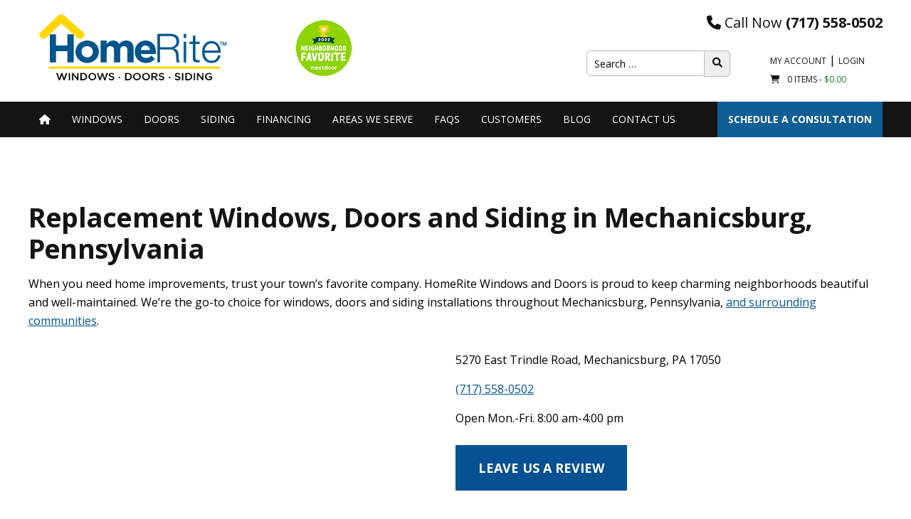

--- FILE ---
content_type: text/html; charset=UTF-8
request_url: https://www.homeriteharrisburg.com/mechanicsburg-pennsylvania/
body_size: 21984
content:
<!DOCTYPE html>
<html lang="en-us">
<head>

<!-- Google Tag Manager --> 
<script>(function(w,d,s,l,i){w[l]=w[l]||[];w[l].push({'gtm.start':
new Date().getTime(),event:'gtm.js'});var f=d.getElementsByTagName(s)[0],
j=d.createElement(s),dl=l!='dataLayer'?'&l='+l:'';j.async=true;j.src=
'https://www.googletagmanager.com/gtm.js?id='+i+dl;f.parentNode.insertBefore(j,f);
})(window,document,'script','dataLayer','GTM-TFKM9WP');</script> 
<!-- End Google Tag Manager --> 

<meta name="google-site-verification" content="e3sNvuhsB_mM2G-frAVrcCgD6oEhOHtSTbhCCPRl0dE" />
<meta name="viewport" content="width=device-width">
<meta charset="UTF-8">
<link rel="profile" href="http://gmpg.org/xfn/11">
<link rel="pingback" href="https://www.homeriteharrisburg.com/xmlrpc.php">
<!--[if lt IE 9]>
<script src="https://www.homeriteharrisburg.com/wp-content/themes/twentynineteen/js/html5.js"></script>
<![endif]--> 

<script src="//ajax.googleapis.com/ajax/libs/jquery/3.4.1/jquery.min.js"></script> 

<!-- GOOGLE FONTS -->
<link href="https://fonts.googleapis.com/css2?family=Open+Sans:wght@300;400;600;700;800&display=swap" rel="stylesheet">

<!-- FONTAWESOME KIT--> 
<script src="https://kit.fontawesome.com/b794831ec8.js" crossorigin="anonymous"></script>
<meta name='robots' content='index, follow, max-image-preview:large, max-snippet:-1, max-video-preview:-1' />

<!-- Google Tag Manager for WordPress by gtm4wp.com -->
<script data-cfasync="false" data-pagespeed-no-defer>
	var gtm4wp_datalayer_name = "dataLayer";
	var dataLayer = dataLayer || [];
	const gtm4wp_use_sku_instead = 0;
	const gtm4wp_currency = 'USD';
	const gtm4wp_product_per_impression = 10;
	const gtm4wp_clear_ecommerce = false;
	const gtm4wp_datalayer_max_timeout = 2000;
</script>
<!-- End Google Tag Manager for WordPress by gtm4wp.com -->
	<!-- This site is optimized with the Yoast SEO plugin v26.8 - https://yoast.com/product/yoast-seo-wordpress/ -->
	<title>Mechanicsburg PA, Window &amp; Door Replacement | HomeRite</title>
	<meta name="description" content="Looking for window or door replacements in Mechanicsburg, Pennsylvania? Visit our website for expert solutions and high-quality craftsmanship!" />
	<link rel="canonical" href="https://www.homeriteharrisburg.com/mechanicsburg-pennsylvania/" />
	<meta property="og:locale" content="en_US" />
	<meta property="og:type" content="article" />
	<meta property="og:title" content="Mechanicsburg PA, Window &amp; Door Replacement | HomeRite" />
	<meta property="og:description" content="Looking for window or door replacements in Mechanicsburg, Pennsylvania? Visit our website for expert solutions and high-quality craftsmanship!" />
	<meta property="og:url" content="https://www.homeriteharrisburg.com/mechanicsburg-pennsylvania/" />
	<meta property="og:site_name" content="HomeRite" />
	<meta property="article:publisher" content="https://www.facebook.com/HomeRiteCentralPA/" />
	<meta property="article:modified_time" content="2025-06-24T23:51:09+00:00" />
	<meta name="twitter:card" content="summary_large_image" />
	<meta name="twitter:label1" content="Est. reading time" />
	<meta name="twitter:data1" content="5 minutes" />
	<script type="application/ld+json" class="yoast-schema-graph">{"@context":"https://schema.org","@graph":[{"@type":"WebPage","@id":"https://www.homeriteharrisburg.com/mechanicsburg-pennsylvania/","url":"https://www.homeriteharrisburg.com/mechanicsburg-pennsylvania/","name":"Mechanicsburg PA, Window & Door Replacement | HomeRite","isPartOf":{"@id":"https://www.homeriteharrisburg.com/#website"},"datePublished":"2023-09-08T14:34:18+00:00","dateModified":"2025-06-24T23:51:09+00:00","description":"Looking for window or door replacements in Mechanicsburg, Pennsylvania? Visit our website for expert solutions and high-quality craftsmanship!","breadcrumb":{"@id":"https://www.homeriteharrisburg.com/mechanicsburg-pennsylvania/#breadcrumb"},"inLanguage":"en-US","potentialAction":[{"@type":"ReadAction","target":["https://www.homeriteharrisburg.com/mechanicsburg-pennsylvania/"]}]},{"@type":"BreadcrumbList","@id":"https://www.homeriteharrisburg.com/mechanicsburg-pennsylvania/#breadcrumb","itemListElement":[{"@type":"ListItem","position":1,"name":"Home","item":"https://www.homeriteharrisburg.com/"},{"@type":"ListItem","position":2,"name":"Replacement Windows, Doors and Siding in Mechanicsburg, Pennsylvania "}]},{"@type":"WebSite","@id":"https://www.homeriteharrisburg.com/#website","url":"https://www.homeriteharrisburg.com/","name":"HomeRite","description":"","publisher":{"@id":"https://www.homeriteharrisburg.com/#organization"},"potentialAction":[{"@type":"SearchAction","target":{"@type":"EntryPoint","urlTemplate":"https://www.homeriteharrisburg.com/?s={search_term_string}"},"query-input":{"@type":"PropertyValueSpecification","valueRequired":true,"valueName":"search_term_string"}}],"inLanguage":"en-US"},{"@type":"Organization","@id":"https://www.homeriteharrisburg.com/#organization","name":"HomeRite","url":"https://www.homeriteharrisburg.com/","logo":{"@type":"ImageObject","inLanguage":"en-US","@id":"https://www.homeriteharrisburg.com/#/schema/logo/image/","url":"https://www.homeriteharrisburg.com/wp-content/uploads/2020/07/logo.png","contentUrl":"https://www.homeriteharrisburg.com/wp-content/uploads/2020/07/logo.png","width":166,"height":66,"caption":"HomeRite"},"image":{"@id":"https://www.homeriteharrisburg.com/#/schema/logo/image/"},"sameAs":["https://www.facebook.com/HomeRiteCentralPA/","https://www.instagram.com/homeritecentralpa/","https://www.linkedin.com/company/homerite-of-central-pa/","https://www.youtube.com/@homeriteharrisburg"]}]}</script>
	<!-- / Yoast SEO plugin. -->


<link rel="alternate" type="application/rss+xml" title="HomeRite &raquo; Feed" href="https://www.homeriteharrisburg.com/feed/" />
<link rel="alternate" type="application/rss+xml" title="HomeRite &raquo; Comments Feed" href="https://www.homeriteharrisburg.com/comments/feed/" />
<link rel="alternate" title="oEmbed (JSON)" type="application/json+oembed" href="https://www.homeriteharrisburg.com/wp-json/oembed/1.0/embed?url=https%3A%2F%2Fwww.homeriteharrisburg.com%2Fmechanicsburg-pennsylvania%2F" />
<link rel="alternate" title="oEmbed (XML)" type="text/xml+oembed" href="https://www.homeriteharrisburg.com/wp-json/oembed/1.0/embed?url=https%3A%2F%2Fwww.homeriteharrisburg.com%2Fmechanicsburg-pennsylvania%2F&#038;format=xml" />
<style id='wp-img-auto-sizes-contain-inline-css'>
img:is([sizes=auto i],[sizes^="auto," i]){contain-intrinsic-size:3000px 1500px}
/*# sourceURL=wp-img-auto-sizes-contain-inline-css */
</style>
<link rel='stylesheet' id='wt-sc-blocks-gift-coupon-editor-css' href='https://www.homeriteharrisburg.com/wp-content/plugins/wt-smart-coupon-pro/blocks/build/gift-coupon/index.css?ver=1.0.0' media='all' />
<link rel='stylesheet' id='iconic-wds-blocks-integration-css' href='https://www.homeriteharrisburg.com/wp-content/plugins/iconic-woo-delivery-slots-premium/blocks/build/checkout-fields-block-frontend.css?ver=2.12.0' media='all' />
<link rel='stylesheet' id='jckwds-style-css' href='https://www.homeriteharrisburg.com/wp-content/plugins/iconic-woo-delivery-slots-premium//assets/frontend/css/main.min.css?ver=2.12.0' media='all' />
<link rel='stylesheet' id='-css' href='https://www.homeriteharrisburg.com/wp-content/plugins/wt-smart-coupon-pro/public/modules/product_page_display/assets/style.css?ver=3.6.1' media='all' />
<style id='wp-emoji-styles-inline-css'>

	img.wp-smiley, img.emoji {
		display: inline !important;
		border: none !important;
		box-shadow: none !important;
		height: 1em !important;
		width: 1em !important;
		margin: 0 0.07em !important;
		vertical-align: -0.1em !important;
		background: none !important;
		padding: 0 !important;
	}
/*# sourceURL=wp-emoji-styles-inline-css */
</style>
<style id='wp-block-library-inline-css'>
:root{--wp-block-synced-color:#7a00df;--wp-block-synced-color--rgb:122,0,223;--wp-bound-block-color:var(--wp-block-synced-color);--wp-editor-canvas-background:#ddd;--wp-admin-theme-color:#007cba;--wp-admin-theme-color--rgb:0,124,186;--wp-admin-theme-color-darker-10:#006ba1;--wp-admin-theme-color-darker-10--rgb:0,107,160.5;--wp-admin-theme-color-darker-20:#005a87;--wp-admin-theme-color-darker-20--rgb:0,90,135;--wp-admin-border-width-focus:2px}@media (min-resolution:192dpi){:root{--wp-admin-border-width-focus:1.5px}}.wp-element-button{cursor:pointer}:root .has-very-light-gray-background-color{background-color:#eee}:root .has-very-dark-gray-background-color{background-color:#313131}:root .has-very-light-gray-color{color:#eee}:root .has-very-dark-gray-color{color:#313131}:root .has-vivid-green-cyan-to-vivid-cyan-blue-gradient-background{background:linear-gradient(135deg,#00d084,#0693e3)}:root .has-purple-crush-gradient-background{background:linear-gradient(135deg,#34e2e4,#4721fb 50%,#ab1dfe)}:root .has-hazy-dawn-gradient-background{background:linear-gradient(135deg,#faaca8,#dad0ec)}:root .has-subdued-olive-gradient-background{background:linear-gradient(135deg,#fafae1,#67a671)}:root .has-atomic-cream-gradient-background{background:linear-gradient(135deg,#fdd79a,#004a59)}:root .has-nightshade-gradient-background{background:linear-gradient(135deg,#330968,#31cdcf)}:root .has-midnight-gradient-background{background:linear-gradient(135deg,#020381,#2874fc)}:root{--wp--preset--font-size--normal:16px;--wp--preset--font-size--huge:42px}.has-regular-font-size{font-size:1em}.has-larger-font-size{font-size:2.625em}.has-normal-font-size{font-size:var(--wp--preset--font-size--normal)}.has-huge-font-size{font-size:var(--wp--preset--font-size--huge)}.has-text-align-center{text-align:center}.has-text-align-left{text-align:left}.has-text-align-right{text-align:right}.has-fit-text{white-space:nowrap!important}#end-resizable-editor-section{display:none}.aligncenter{clear:both}.items-justified-left{justify-content:flex-start}.items-justified-center{justify-content:center}.items-justified-right{justify-content:flex-end}.items-justified-space-between{justify-content:space-between}.screen-reader-text{border:0;clip-path:inset(50%);height:1px;margin:-1px;overflow:hidden;padding:0;position:absolute;width:1px;word-wrap:normal!important}.screen-reader-text:focus{background-color:#ddd;clip-path:none;color:#444;display:block;font-size:1em;height:auto;left:5px;line-height:normal;padding:15px 23px 14px;text-decoration:none;top:5px;width:auto;z-index:100000}html :where(.has-border-color){border-style:solid}html :where([style*=border-top-color]){border-top-style:solid}html :where([style*=border-right-color]){border-right-style:solid}html :where([style*=border-bottom-color]){border-bottom-style:solid}html :where([style*=border-left-color]){border-left-style:solid}html :where([style*=border-width]){border-style:solid}html :where([style*=border-top-width]){border-top-style:solid}html :where([style*=border-right-width]){border-right-style:solid}html :where([style*=border-bottom-width]){border-bottom-style:solid}html :where([style*=border-left-width]){border-left-style:solid}html :where(img[class*=wp-image-]){height:auto;max-width:100%}:where(figure){margin:0 0 1em}html :where(.is-position-sticky){--wp-admin--admin-bar--position-offset:var(--wp-admin--admin-bar--height,0px)}@media screen and (max-width:600px){html :where(.is-position-sticky){--wp-admin--admin-bar--position-offset:0px}}

/*# sourceURL=wp-block-library-inline-css */
</style><style id='wp-block-button-inline-css'>
.wp-block-button__link{align-content:center;box-sizing:border-box;cursor:pointer;display:inline-block;height:100%;text-align:center;word-break:break-word}.wp-block-button__link.aligncenter{text-align:center}.wp-block-button__link.alignright{text-align:right}:where(.wp-block-button__link){border-radius:9999px;box-shadow:none;padding:calc(.667em + 2px) calc(1.333em + 2px);text-decoration:none}.wp-block-button[style*=text-decoration] .wp-block-button__link{text-decoration:inherit}.wp-block-buttons>.wp-block-button.has-custom-width{max-width:none}.wp-block-buttons>.wp-block-button.has-custom-width .wp-block-button__link{width:100%}.wp-block-buttons>.wp-block-button.has-custom-font-size .wp-block-button__link{font-size:inherit}.wp-block-buttons>.wp-block-button.wp-block-button__width-25{width:calc(25% - var(--wp--style--block-gap, .5em)*.75)}.wp-block-buttons>.wp-block-button.wp-block-button__width-50{width:calc(50% - var(--wp--style--block-gap, .5em)*.5)}.wp-block-buttons>.wp-block-button.wp-block-button__width-75{width:calc(75% - var(--wp--style--block-gap, .5em)*.25)}.wp-block-buttons>.wp-block-button.wp-block-button__width-100{flex-basis:100%;width:100%}.wp-block-buttons.is-vertical>.wp-block-button.wp-block-button__width-25{width:25%}.wp-block-buttons.is-vertical>.wp-block-button.wp-block-button__width-50{width:50%}.wp-block-buttons.is-vertical>.wp-block-button.wp-block-button__width-75{width:75%}.wp-block-button.is-style-squared,.wp-block-button__link.wp-block-button.is-style-squared{border-radius:0}.wp-block-button.no-border-radius,.wp-block-button__link.no-border-radius{border-radius:0!important}:root :where(.wp-block-button .wp-block-button__link.is-style-outline),:root :where(.wp-block-button.is-style-outline>.wp-block-button__link){border:2px solid;padding:.667em 1.333em}:root :where(.wp-block-button .wp-block-button__link.is-style-outline:not(.has-text-color)),:root :where(.wp-block-button.is-style-outline>.wp-block-button__link:not(.has-text-color)){color:currentColor}:root :where(.wp-block-button .wp-block-button__link.is-style-outline:not(.has-background)),:root :where(.wp-block-button.is-style-outline>.wp-block-button__link:not(.has-background)){background-color:initial;background-image:none}
/*# sourceURL=https://www.homeriteharrisburg.com/wp-includes/blocks/button/style.min.css */
</style>
<style id='wp-block-heading-inline-css'>
h1:where(.wp-block-heading).has-background,h2:where(.wp-block-heading).has-background,h3:where(.wp-block-heading).has-background,h4:where(.wp-block-heading).has-background,h5:where(.wp-block-heading).has-background,h6:where(.wp-block-heading).has-background{padding:1.25em 2.375em}h1.has-text-align-left[style*=writing-mode]:where([style*=vertical-lr]),h1.has-text-align-right[style*=writing-mode]:where([style*=vertical-rl]),h2.has-text-align-left[style*=writing-mode]:where([style*=vertical-lr]),h2.has-text-align-right[style*=writing-mode]:where([style*=vertical-rl]),h3.has-text-align-left[style*=writing-mode]:where([style*=vertical-lr]),h3.has-text-align-right[style*=writing-mode]:where([style*=vertical-rl]),h4.has-text-align-left[style*=writing-mode]:where([style*=vertical-lr]),h4.has-text-align-right[style*=writing-mode]:where([style*=vertical-rl]),h5.has-text-align-left[style*=writing-mode]:where([style*=vertical-lr]),h5.has-text-align-right[style*=writing-mode]:where([style*=vertical-rl]),h6.has-text-align-left[style*=writing-mode]:where([style*=vertical-lr]),h6.has-text-align-right[style*=writing-mode]:where([style*=vertical-rl]){rotate:180deg}
/*# sourceURL=https://www.homeriteharrisburg.com/wp-includes/blocks/heading/style.min.css */
</style>
<style id='wp-block-list-inline-css'>
ol,ul{box-sizing:border-box}:root :where(.wp-block-list.has-background){padding:1.25em 2.375em}
/*# sourceURL=https://www.homeriteharrisburg.com/wp-includes/blocks/list/style.min.css */
</style>
<style id='wp-block-buttons-inline-css'>
.wp-block-buttons{box-sizing:border-box}.wp-block-buttons.is-vertical{flex-direction:column}.wp-block-buttons.is-vertical>.wp-block-button:last-child{margin-bottom:0}.wp-block-buttons>.wp-block-button{display:inline-block;margin:0}.wp-block-buttons.is-content-justification-left{justify-content:flex-start}.wp-block-buttons.is-content-justification-left.is-vertical{align-items:flex-start}.wp-block-buttons.is-content-justification-center{justify-content:center}.wp-block-buttons.is-content-justification-center.is-vertical{align-items:center}.wp-block-buttons.is-content-justification-right{justify-content:flex-end}.wp-block-buttons.is-content-justification-right.is-vertical{align-items:flex-end}.wp-block-buttons.is-content-justification-space-between{justify-content:space-between}.wp-block-buttons.aligncenter{text-align:center}.wp-block-buttons:not(.is-content-justification-space-between,.is-content-justification-right,.is-content-justification-left,.is-content-justification-center) .wp-block-button.aligncenter{margin-left:auto;margin-right:auto;width:100%}.wp-block-buttons[style*=text-decoration] .wp-block-button,.wp-block-buttons[style*=text-decoration] .wp-block-button__link{text-decoration:inherit}.wp-block-buttons.has-custom-font-size .wp-block-button__link{font-size:inherit}.wp-block-buttons .wp-block-button__link{width:100%}.wp-block-button.aligncenter{text-align:center}
/*# sourceURL=https://www.homeriteharrisburg.com/wp-includes/blocks/buttons/style.min.css */
</style>
<style id='wp-block-columns-inline-css'>
.wp-block-columns{box-sizing:border-box;display:flex;flex-wrap:wrap!important}@media (min-width:782px){.wp-block-columns{flex-wrap:nowrap!important}}.wp-block-columns{align-items:normal!important}.wp-block-columns.are-vertically-aligned-top{align-items:flex-start}.wp-block-columns.are-vertically-aligned-center{align-items:center}.wp-block-columns.are-vertically-aligned-bottom{align-items:flex-end}@media (max-width:781px){.wp-block-columns:not(.is-not-stacked-on-mobile)>.wp-block-column{flex-basis:100%!important}}@media (min-width:782px){.wp-block-columns:not(.is-not-stacked-on-mobile)>.wp-block-column{flex-basis:0;flex-grow:1}.wp-block-columns:not(.is-not-stacked-on-mobile)>.wp-block-column[style*=flex-basis]{flex-grow:0}}.wp-block-columns.is-not-stacked-on-mobile{flex-wrap:nowrap!important}.wp-block-columns.is-not-stacked-on-mobile>.wp-block-column{flex-basis:0;flex-grow:1}.wp-block-columns.is-not-stacked-on-mobile>.wp-block-column[style*=flex-basis]{flex-grow:0}:where(.wp-block-columns){margin-bottom:1.75em}:where(.wp-block-columns.has-background){padding:1.25em 2.375em}.wp-block-column{flex-grow:1;min-width:0;overflow-wrap:break-word;word-break:break-word}.wp-block-column.is-vertically-aligned-top{align-self:flex-start}.wp-block-column.is-vertically-aligned-center{align-self:center}.wp-block-column.is-vertically-aligned-bottom{align-self:flex-end}.wp-block-column.is-vertically-aligned-stretch{align-self:stretch}.wp-block-column.is-vertically-aligned-bottom,.wp-block-column.is-vertically-aligned-center,.wp-block-column.is-vertically-aligned-top{width:100%}
/*# sourceURL=https://www.homeriteharrisburg.com/wp-includes/blocks/columns/style.min.css */
</style>
<style id='wp-block-paragraph-inline-css'>
.is-small-text{font-size:.875em}.is-regular-text{font-size:1em}.is-large-text{font-size:2.25em}.is-larger-text{font-size:3em}.has-drop-cap:not(:focus):first-letter{float:left;font-size:8.4em;font-style:normal;font-weight:100;line-height:.68;margin:.05em .1em 0 0;text-transform:uppercase}body.rtl .has-drop-cap:not(:focus):first-letter{float:none;margin-left:.1em}p.has-drop-cap.has-background{overflow:hidden}:root :where(p.has-background){padding:1.25em 2.375em}:where(p.has-text-color:not(.has-link-color)) a{color:inherit}p.has-text-align-left[style*="writing-mode:vertical-lr"],p.has-text-align-right[style*="writing-mode:vertical-rl"]{rotate:180deg}
/*# sourceURL=https://www.homeriteharrisburg.com/wp-includes/blocks/paragraph/style.min.css */
</style>
<style id='wp-block-separator-inline-css'>
@charset "UTF-8";.wp-block-separator{border:none;border-top:2px solid}:root :where(.wp-block-separator.is-style-dots){height:auto;line-height:1;text-align:center}:root :where(.wp-block-separator.is-style-dots):before{color:currentColor;content:"···";font-family:serif;font-size:1.5em;letter-spacing:2em;padding-left:2em}.wp-block-separator.is-style-dots{background:none!important;border:none!important}
/*# sourceURL=https://www.homeriteharrisburg.com/wp-includes/blocks/separator/style.min.css */
</style>
<style id='wp-block-separator-theme-inline-css'>
.wp-block-separator.has-css-opacity{opacity:.4}.wp-block-separator{border:none;border-bottom:2px solid;margin-left:auto;margin-right:auto}.wp-block-separator.has-alpha-channel-opacity{opacity:1}.wp-block-separator:not(.is-style-wide):not(.is-style-dots){width:100px}.wp-block-separator.has-background:not(.is-style-dots){border-bottom:none;height:1px}.wp-block-separator.has-background:not(.is-style-wide):not(.is-style-dots){height:2px}
/*# sourceURL=https://www.homeriteharrisburg.com/wp-includes/blocks/separator/theme.min.css */
</style>
<style id='wp-block-spacer-inline-css'>
.wp-block-spacer{clear:both}
/*# sourceURL=https://www.homeriteharrisburg.com/wp-includes/blocks/spacer/style.min.css */
</style>
<style id='global-styles-inline-css'>
:root{--wp--preset--aspect-ratio--square: 1;--wp--preset--aspect-ratio--4-3: 4/3;--wp--preset--aspect-ratio--3-4: 3/4;--wp--preset--aspect-ratio--3-2: 3/2;--wp--preset--aspect-ratio--2-3: 2/3;--wp--preset--aspect-ratio--16-9: 16/9;--wp--preset--aspect-ratio--9-16: 9/16;--wp--preset--color--black: #000000;--wp--preset--color--cyan-bluish-gray: #abb8c3;--wp--preset--color--white: #FFF;--wp--preset--color--pale-pink: #f78da7;--wp--preset--color--vivid-red: #cf2e2e;--wp--preset--color--luminous-vivid-orange: #ff6900;--wp--preset--color--luminous-vivid-amber: #fcb900;--wp--preset--color--light-green-cyan: #7bdcb5;--wp--preset--color--vivid-green-cyan: #00d084;--wp--preset--color--pale-cyan-blue: #8ed1fc;--wp--preset--color--vivid-cyan-blue: #0693e3;--wp--preset--color--vivid-purple: #9b51e0;--wp--preset--color--primary: #0073a8;--wp--preset--color--secondary: #005075;--wp--preset--color--dark-gray: #111;--wp--preset--color--light-gray: #767676;--wp--preset--gradient--vivid-cyan-blue-to-vivid-purple: linear-gradient(135deg,rgb(6,147,227) 0%,rgb(155,81,224) 100%);--wp--preset--gradient--light-green-cyan-to-vivid-green-cyan: linear-gradient(135deg,rgb(122,220,180) 0%,rgb(0,208,130) 100%);--wp--preset--gradient--luminous-vivid-amber-to-luminous-vivid-orange: linear-gradient(135deg,rgb(252,185,0) 0%,rgb(255,105,0) 100%);--wp--preset--gradient--luminous-vivid-orange-to-vivid-red: linear-gradient(135deg,rgb(255,105,0) 0%,rgb(207,46,46) 100%);--wp--preset--gradient--very-light-gray-to-cyan-bluish-gray: linear-gradient(135deg,rgb(238,238,238) 0%,rgb(169,184,195) 100%);--wp--preset--gradient--cool-to-warm-spectrum: linear-gradient(135deg,rgb(74,234,220) 0%,rgb(151,120,209) 20%,rgb(207,42,186) 40%,rgb(238,44,130) 60%,rgb(251,105,98) 80%,rgb(254,248,76) 100%);--wp--preset--gradient--blush-light-purple: linear-gradient(135deg,rgb(255,206,236) 0%,rgb(152,150,240) 100%);--wp--preset--gradient--blush-bordeaux: linear-gradient(135deg,rgb(254,205,165) 0%,rgb(254,45,45) 50%,rgb(107,0,62) 100%);--wp--preset--gradient--luminous-dusk: linear-gradient(135deg,rgb(255,203,112) 0%,rgb(199,81,192) 50%,rgb(65,88,208) 100%);--wp--preset--gradient--pale-ocean: linear-gradient(135deg,rgb(255,245,203) 0%,rgb(182,227,212) 50%,rgb(51,167,181) 100%);--wp--preset--gradient--electric-grass: linear-gradient(135deg,rgb(202,248,128) 0%,rgb(113,206,126) 100%);--wp--preset--gradient--midnight: linear-gradient(135deg,rgb(2,3,129) 0%,rgb(40,116,252) 100%);--wp--preset--font-size--small: 19.5px;--wp--preset--font-size--medium: 20px;--wp--preset--font-size--large: 36.5px;--wp--preset--font-size--x-large: 42px;--wp--preset--font-size--normal: 22px;--wp--preset--font-size--huge: 49.5px;--wp--preset--spacing--20: 0.44rem;--wp--preset--spacing--30: 0.67rem;--wp--preset--spacing--40: 1rem;--wp--preset--spacing--50: 1.5rem;--wp--preset--spacing--60: 2.25rem;--wp--preset--spacing--70: 3.38rem;--wp--preset--spacing--80: 5.06rem;--wp--preset--shadow--natural: 6px 6px 9px rgba(0, 0, 0, 0.2);--wp--preset--shadow--deep: 12px 12px 50px rgba(0, 0, 0, 0.4);--wp--preset--shadow--sharp: 6px 6px 0px rgba(0, 0, 0, 0.2);--wp--preset--shadow--outlined: 6px 6px 0px -3px rgb(255, 255, 255), 6px 6px rgb(0, 0, 0);--wp--preset--shadow--crisp: 6px 6px 0px rgb(0, 0, 0);}:where(.is-layout-flex){gap: 0.5em;}:where(.is-layout-grid){gap: 0.5em;}body .is-layout-flex{display: flex;}.is-layout-flex{flex-wrap: wrap;align-items: center;}.is-layout-flex > :is(*, div){margin: 0;}body .is-layout-grid{display: grid;}.is-layout-grid > :is(*, div){margin: 0;}:where(.wp-block-columns.is-layout-flex){gap: 2em;}:where(.wp-block-columns.is-layout-grid){gap: 2em;}:where(.wp-block-post-template.is-layout-flex){gap: 1.25em;}:where(.wp-block-post-template.is-layout-grid){gap: 1.25em;}.has-black-color{color: var(--wp--preset--color--black) !important;}.has-cyan-bluish-gray-color{color: var(--wp--preset--color--cyan-bluish-gray) !important;}.has-white-color{color: var(--wp--preset--color--white) !important;}.has-pale-pink-color{color: var(--wp--preset--color--pale-pink) !important;}.has-vivid-red-color{color: var(--wp--preset--color--vivid-red) !important;}.has-luminous-vivid-orange-color{color: var(--wp--preset--color--luminous-vivid-orange) !important;}.has-luminous-vivid-amber-color{color: var(--wp--preset--color--luminous-vivid-amber) !important;}.has-light-green-cyan-color{color: var(--wp--preset--color--light-green-cyan) !important;}.has-vivid-green-cyan-color{color: var(--wp--preset--color--vivid-green-cyan) !important;}.has-pale-cyan-blue-color{color: var(--wp--preset--color--pale-cyan-blue) !important;}.has-vivid-cyan-blue-color{color: var(--wp--preset--color--vivid-cyan-blue) !important;}.has-vivid-purple-color{color: var(--wp--preset--color--vivid-purple) !important;}.has-black-background-color{background-color: var(--wp--preset--color--black) !important;}.has-cyan-bluish-gray-background-color{background-color: var(--wp--preset--color--cyan-bluish-gray) !important;}.has-white-background-color{background-color: var(--wp--preset--color--white) !important;}.has-pale-pink-background-color{background-color: var(--wp--preset--color--pale-pink) !important;}.has-vivid-red-background-color{background-color: var(--wp--preset--color--vivid-red) !important;}.has-luminous-vivid-orange-background-color{background-color: var(--wp--preset--color--luminous-vivid-orange) !important;}.has-luminous-vivid-amber-background-color{background-color: var(--wp--preset--color--luminous-vivid-amber) !important;}.has-light-green-cyan-background-color{background-color: var(--wp--preset--color--light-green-cyan) !important;}.has-vivid-green-cyan-background-color{background-color: var(--wp--preset--color--vivid-green-cyan) !important;}.has-pale-cyan-blue-background-color{background-color: var(--wp--preset--color--pale-cyan-blue) !important;}.has-vivid-cyan-blue-background-color{background-color: var(--wp--preset--color--vivid-cyan-blue) !important;}.has-vivid-purple-background-color{background-color: var(--wp--preset--color--vivid-purple) !important;}.has-black-border-color{border-color: var(--wp--preset--color--black) !important;}.has-cyan-bluish-gray-border-color{border-color: var(--wp--preset--color--cyan-bluish-gray) !important;}.has-white-border-color{border-color: var(--wp--preset--color--white) !important;}.has-pale-pink-border-color{border-color: var(--wp--preset--color--pale-pink) !important;}.has-vivid-red-border-color{border-color: var(--wp--preset--color--vivid-red) !important;}.has-luminous-vivid-orange-border-color{border-color: var(--wp--preset--color--luminous-vivid-orange) !important;}.has-luminous-vivid-amber-border-color{border-color: var(--wp--preset--color--luminous-vivid-amber) !important;}.has-light-green-cyan-border-color{border-color: var(--wp--preset--color--light-green-cyan) !important;}.has-vivid-green-cyan-border-color{border-color: var(--wp--preset--color--vivid-green-cyan) !important;}.has-pale-cyan-blue-border-color{border-color: var(--wp--preset--color--pale-cyan-blue) !important;}.has-vivid-cyan-blue-border-color{border-color: var(--wp--preset--color--vivid-cyan-blue) !important;}.has-vivid-purple-border-color{border-color: var(--wp--preset--color--vivid-purple) !important;}.has-vivid-cyan-blue-to-vivid-purple-gradient-background{background: var(--wp--preset--gradient--vivid-cyan-blue-to-vivid-purple) !important;}.has-light-green-cyan-to-vivid-green-cyan-gradient-background{background: var(--wp--preset--gradient--light-green-cyan-to-vivid-green-cyan) !important;}.has-luminous-vivid-amber-to-luminous-vivid-orange-gradient-background{background: var(--wp--preset--gradient--luminous-vivid-amber-to-luminous-vivid-orange) !important;}.has-luminous-vivid-orange-to-vivid-red-gradient-background{background: var(--wp--preset--gradient--luminous-vivid-orange-to-vivid-red) !important;}.has-very-light-gray-to-cyan-bluish-gray-gradient-background{background: var(--wp--preset--gradient--very-light-gray-to-cyan-bluish-gray) !important;}.has-cool-to-warm-spectrum-gradient-background{background: var(--wp--preset--gradient--cool-to-warm-spectrum) !important;}.has-blush-light-purple-gradient-background{background: var(--wp--preset--gradient--blush-light-purple) !important;}.has-blush-bordeaux-gradient-background{background: var(--wp--preset--gradient--blush-bordeaux) !important;}.has-luminous-dusk-gradient-background{background: var(--wp--preset--gradient--luminous-dusk) !important;}.has-pale-ocean-gradient-background{background: var(--wp--preset--gradient--pale-ocean) !important;}.has-electric-grass-gradient-background{background: var(--wp--preset--gradient--electric-grass) !important;}.has-midnight-gradient-background{background: var(--wp--preset--gradient--midnight) !important;}.has-small-font-size{font-size: var(--wp--preset--font-size--small) !important;}.has-medium-font-size{font-size: var(--wp--preset--font-size--medium) !important;}.has-large-font-size{font-size: var(--wp--preset--font-size--large) !important;}.has-x-large-font-size{font-size: var(--wp--preset--font-size--x-large) !important;}
:where(.wp-block-columns.is-layout-flex){gap: 2em;}:where(.wp-block-columns.is-layout-grid){gap: 2em;}
/*# sourceURL=global-styles-inline-css */
</style>
<style id='core-block-supports-inline-css'>
.wp-container-core-columns-is-layout-9d6595d7{flex-wrap:nowrap;}
/*# sourceURL=core-block-supports-inline-css */
</style>

<style id='classic-theme-styles-inline-css'>
/*! This file is auto-generated */
.wp-block-button__link{color:#fff;background-color:#32373c;border-radius:9999px;box-shadow:none;text-decoration:none;padding:calc(.667em + 2px) calc(1.333em + 2px);font-size:1.125em}.wp-block-file__button{background:#32373c;color:#fff;text-decoration:none}
/*# sourceURL=/wp-includes/css/classic-themes.min.css */
</style>
<link rel='stylesheet' id='wp-components-css' href='https://www.homeriteharrisburg.com/wp-includes/css/dist/components/style.min.css?ver=6.9' media='all' />
<link rel='stylesheet' id='wp-preferences-css' href='https://www.homeriteharrisburg.com/wp-includes/css/dist/preferences/style.min.css?ver=6.9' media='all' />
<link rel='stylesheet' id='wp-block-editor-css' href='https://www.homeriteharrisburg.com/wp-includes/css/dist/block-editor/style.min.css?ver=6.9' media='all' />
<link rel='stylesheet' id='popup-maker-block-library-style-css' href='https://www.homeriteharrisburg.com/wp-content/plugins/popup-maker/dist/packages/block-library-style.css?ver=dbea705cfafe089d65f1' media='all' />
<link rel='stylesheet' id='woocommerce-conditional-product-fees-for-checkout-css' href='https://www.homeriteharrisburg.com/wp-content/plugins/woocommerce-conditional-product-fees-for-checkout-premium/public/css/woocommerce-conditional-product-fees-for-checkout-public.css?ver=4.3.3' media='all' />
<link rel='stylesheet' id='woocommerce-layout-css' href='https://www.homeriteharrisburg.com/wp-content/plugins/woocommerce/assets/css/woocommerce-layout.css?ver=10.4.3' media='all' />
<link rel='stylesheet' id='woocommerce-smallscreen-css' href='https://www.homeriteharrisburg.com/wp-content/plugins/woocommerce/assets/css/woocommerce-smallscreen.css?ver=10.4.3' media='only screen and (max-width: 768px)' />
<link rel='stylesheet' id='woocommerce-general-css' href='//www.homeriteharrisburg.com/wp-content/plugins/woocommerce/assets/css/twenty-nineteen.css?ver=10.4.3' media='all' />
<style id='woocommerce-inline-inline-css'>
.woocommerce form .form-row .required { visibility: visible; }
/*# sourceURL=woocommerce-inline-inline-css */
</style>
<link rel='stylesheet' id='wt-smart-coupon-for-woo_bogo-css' href='https://www.homeriteharrisburg.com/wp-content/plugins/wt-smart-coupon-pro/public/modules/bogo/assets/style.css?ver=3.6.1' media='all' />
<link rel='stylesheet' id='wt-smart-coupon-for-woo-css' href='https://www.homeriteharrisburg.com/wp-content/plugins/wt-smart-coupon-pro/public/css/wt-smart-coupon-public.css?ver=3.6.1' media='all' />
<link rel='stylesheet' id='dashicons-css' href='https://www.homeriteharrisburg.com/wp-includes/css/dashicons.min.css?ver=6.9' media='all' />
<link rel='stylesheet' id='parent-style-css' href='https://www.homeriteharrisburg.com/wp-content/themes/twentynineteen/style.css?ver=6.9' media='all' />
<link rel='stylesheet' id='ez-woocommerce-css' href='https://www.homeriteharrisburg.com/wp-content/themes/homerite/style-woocommerce.css?ver=1.3' media='all' />
<link rel='stylesheet' id='slicknav-style-css' href='https://www.homeriteharrisburg.com/wp-content/themes/homerite/css/slicknav.css?ver=6.9' media='all' />
<link rel='stylesheet' id='sprite-style-css' href='https://www.homeriteharrisburg.com/wp-content/themes/homerite/css/window-types.css?ver=6.9' media='all' />
<link rel='stylesheet' id='slick-slider-css' href='https://www.homeriteharrisburg.com/wp-content/themes/homerite/css/slick.css?ver=6.9' media='all' />
<link rel='stylesheet' id='slick-slider-override-css' href='https://www.homeriteharrisburg.com/wp-content/themes/homerite/css/slick-override.css?ver=6.9' media='all' />
<link rel='stylesheet' id='flexible-content-css' href='https://www.homeriteharrisburg.com/wp-content/themes/homerite/css/flexible-content.css?ver=6.9' media='all' />
<link rel='stylesheet' id='twentynineteen-style-css' href='https://www.homeriteharrisburg.com/wp-content/themes/homerite/style.css?ver=6.9' media='all' />
<link rel='stylesheet' id='twentynineteen-print-style-css' href='https://www.homeriteharrisburg.com/wp-content/themes/twentynineteen/print.css?ver=6.9' media='print' />
<link rel='stylesheet' id='wp-pagenavi-css' href='https://www.homeriteharrisburg.com/wp-content/plugins/wp-pagenavi/pagenavi-css.css?ver=2.70' media='all' />
<link rel='stylesheet' id='kadence-blocks-testimonials-css' href='https://www.homeriteharrisburg.com/wp-content/plugins/kadence-blocks/dist/style-blocks-testimonials.css?ver=3.6.0' media='all' />
<link rel='stylesheet' id='kadence-kb-splide-css' href='https://www.homeriteharrisburg.com/wp-content/plugins/kadence-blocks/includes/assets/css/kadence-splide.min.css?ver=3.6.0' media='all' />
<link rel='stylesheet' id='kadence-blocks-splide-css' href='https://www.homeriteharrisburg.com/wp-content/plugins/kadence-blocks/includes/assets/css/kb-blocks-splide.min.css?ver=3.6.0' media='all' />
<style id='kadence-blocks-global-variables-inline-css'>
:root {--global-kb-font-size-sm:clamp(0.8rem, 0.73rem + 0.217vw, 0.9rem);--global-kb-font-size-md:clamp(1.1rem, 0.995rem + 0.326vw, 1.25rem);--global-kb-font-size-lg:clamp(1.75rem, 1.576rem + 0.543vw, 2rem);--global-kb-font-size-xl:clamp(2.25rem, 1.728rem + 1.63vw, 3rem);--global-kb-font-size-xxl:clamp(2.5rem, 1.456rem + 3.26vw, 4rem);--global-kb-font-size-xxxl:clamp(2.75rem, 0.489rem + 7.065vw, 6rem);}:root {--global-palette1: #3182CE;--global-palette2: #2B6CB0;--global-palette3: #1A202C;--global-palette4: #2D3748;--global-palette5: #4A5568;--global-palette6: #718096;--global-palette7: #EDF2F7;--global-palette8: #F7FAFC;--global-palette9: #ffffff;}
/*# sourceURL=kadence-blocks-global-variables-inline-css */
</style>
<style id='kadence_blocks_css-inline-css'>
.kt-blocks-testimonials-wrap1060_eb2da0-8d .kt-testimonial-rating-wrap .kb-svg-icon-wrap{color:#ffd700;font-size:16px;}.kt-blocks-testimonials-wrap1060_eb2da0-8d .kt-blocks-testimonials-inner-wrap .kt-blocks-carousel-init:not(.splide-initialized):not(.tns-slider) .kb-slide-item{display:none;}.kt-blocks-testimonials-wrap1060_eb2da0-8d .kt-blocks-testimonials-inner-wrap .kt-blocks-carousel-init:not(.splide-initialized):not(.tns-slider) .kb-slide-item:nth-child(-n+3){padding-left:32px;display:block;float:left;width:calc(100% / 3);}.kt-blocks-testimonials-wrap1060_eb2da0-8d .kt-blocks-testimonials-inner-wrap .kt-blocks-carousel-init:not(.splide-initialized):not(.tns-slider){margin-left:-32px;}.kt-blocks-testimonials-wrap1060_eb2da0-8d .kt-testimonial-content{min-height:250px;}.kt-blocks-testimonials-wrap1060_eb2da0-8d .kt-testimonial-item-wrap{max-width:500px;}.kt-blocks-testimonials-wrap1060_eb2da0-8d .kt-testimonial-item-wrap .kt-testimonial-text-wrap{max-width:500px;}.kt-blocks-testimonials-wrap1060_eb2da0-8d .kt-testimonial-media-inner-wrap{width:60px;border-top:0px solid;border-right:0px solid;border-bottom:0px solid;border-left:0px solid;padding-top:0px;padding-right:0px;padding-bottom:0px;padding-left:0px;}.kt-blocks-testimonials-wrap1060_eb2da0-8d .kt-svg-testimonial-icon{justify-content:center;align-items:center;}.kt-blocks-testimonials-wrap1060_eb2da0-8d .kt-testimonial-rating-wrap .kt-svg-testimonial-rating-icon{color:#ffd700;font-size:16px;display:inline-flex;justify-content:center;align-items:center;}@media all and (max-width: 1024px){.kt-blocks-testimonials-wrap1060_eb2da0-8d .kt-blocks-testimonials-inner-wrap .kt-blocks-carousel-init:not(.splide-initialized):not(.tns-slider) .kb-slide-item{display:none;}}@media all and (max-width: 1024px){.kt-blocks-testimonials-wrap1060_eb2da0-8d .kt-blocks-testimonials-inner-wrap .kt-blocks-carousel-init:not(.splide-initialized):not(.tns-slider) .kb-slide-item:nth-child(-n+3){padding-left:32px;display:block;float:left;width:calc(100% / 3);}}@media all and (max-width: 1024px){.kt-blocks-testimonials-wrap1060_eb2da0-8d .kt-blocks-testimonials-inner-wrap .kt-blocks-carousel-init:not(.splide-initialized):not(.tns-slider){margin-left:-32px;}}@media all and (max-width: 1024px){.kt-blocks-testimonials-wrap1060_eb2da0-8d .kt-testimonial-media-inner-wrap{border-top:0px solid;border-right:0px solid;border-bottom:0px solid;border-left:0px solid;}}@media all and (max-width: 767px){.kt-blocks-testimonials-wrap1060_eb2da0-8d .kt-blocks-testimonials-inner-wrap .kt-blocks-carousel-init:not(.splide-initialized):not(.tns-slider) .kb-slide-item{display:none;}.kt-blocks-testimonials-wrap1060_eb2da0-8d .kt-blocks-testimonials-inner-wrap .kt-blocks-carousel-init:not(.splide-initialized):not(.tns-slider) .kb-slide-item:nth-child(-n+1){display:block;float:left;width:calc(100% / 1);padding-left:32px;}.kt-blocks-testimonials-wrap1060_eb2da0-8d .kt-blocks-testimonials-inner-wrap .kt-blocks-carousel-init:not(.splide-initialized):not(.tns-slider){margin-left:-32px;}.kt-blocks-testimonials-wrap1060_eb2da0-8d .kt-testimonial-media-inner-wrap{border-top:0px solid;border-right:0px solid;border-bottom:0px solid;border-left:0px solid;}}
/*# sourceURL=kadence_blocks_css-inline-css */
</style>
<script src="https://www.homeriteharrisburg.com/wp-includes/js/jquery/jquery.min.js?ver=3.7.1" id="jquery-core-js"></script>
<script src="https://www.homeriteharrisburg.com/wp-includes/js/jquery/jquery-migrate.min.js?ver=3.4.1" id="jquery-migrate-js"></script>
<script src="https://www.homeriteharrisburg.com/wp-content/plugins/wt-smart-coupon-pro/public/modules/product_page_display/assets/script.js?ver=3.6.1" id="-js"></script>
<script src="https://www.homeriteharrisburg.com/wp-content/plugins/woocommerce/assets/js/jquery-tiptip/jquery.tipTip.min.js?ver=10.4.3" id="jquery-tiptip-js"></script>
<script id="woocommerce-conditional-product-fees-for-checkout-js-extra">
var wcpfc_public_vars = {"fee_tooltip_data":[]};
//# sourceURL=woocommerce-conditional-product-fees-for-checkout-js-extra
</script>
<script src="https://www.homeriteharrisburg.com/wp-content/plugins/woocommerce-conditional-product-fees-for-checkout-premium/public/js/woocommerce-conditional-product-fees-for-checkout-public__premium_only.js?ver=4.3.3" id="woocommerce-conditional-product-fees-for-checkout-js"></script>
<script src="https://www.homeriteharrisburg.com/wp-content/plugins/woocommerce-conditional-product-fees-for-checkout-premium/public/js/wcpfc-classic_optional_fees__premium_only.js?ver=4.3.3" id="woocommerce-conditional-product-fees-for-checkout-classic-optional-fees-js"></script>
<script src="https://www.homeriteharrisburg.com/wp-content/plugins/woocommerce-conditional-product-fees-for-checkout-premium/public/js/wcpfc-block_based_optional_fees__premium_only.js?ver=4.3.3" id="woocommerce-conditional-product-fees-for-checkout-block-based-optional-fees-js"></script>
<script src="https://www.homeriteharrisburg.com/wp-content/plugins/woocommerce/assets/js/jquery-blockui/jquery.blockUI.min.js?ver=2.7.0-wc.10.4.3" id="wc-jquery-blockui-js" defer data-wp-strategy="defer"></script>
<script id="wc-add-to-cart-js-extra">
var wc_add_to_cart_params = {"ajax_url":"/wp-admin/admin-ajax.php","wc_ajax_url":"/?wc-ajax=%%endpoint%%","i18n_view_cart":"View Project","cart_url":null,"is_cart":"","cart_redirect_after_add":"no"};
//# sourceURL=wc-add-to-cart-js-extra
</script>
<script src="https://www.homeriteharrisburg.com/wp-content/plugins/woocommerce/assets/js/frontend/add-to-cart.min.js?ver=10.4.3" id="wc-add-to-cart-js" defer data-wp-strategy="defer"></script>
<script src="https://www.homeriteharrisburg.com/wp-content/plugins/woocommerce/assets/js/js-cookie/js.cookie.min.js?ver=2.1.4-wc.10.4.3" id="wc-js-cookie-js" defer data-wp-strategy="defer"></script>
<script id="woocommerce-js-extra">
var woocommerce_params = {"ajax_url":"/wp-admin/admin-ajax.php","wc_ajax_url":"/?wc-ajax=%%endpoint%%","i18n_password_show":"Show password","i18n_password_hide":"Hide password"};
//# sourceURL=woocommerce-js-extra
</script>
<script src="https://www.homeriteharrisburg.com/wp-content/plugins/woocommerce/assets/js/frontend/woocommerce.min.js?ver=10.4.3" id="woocommerce-js" defer data-wp-strategy="defer"></script>
<script src="https://www.homeriteharrisburg.com/wp-content/plugins/wt-smart-coupon-pro/common/modules/coupon_style/assets/script.js?ver=3.6.1" id="wt-smart-coupon-for-woo_coupon_style-js"></script>
<script src="https://www.homeriteharrisburg.com/wp-content/plugins/wt-smart-coupon-pro/public/modules/bogo/assets/script.js?ver=3.6.1" id="wt-smart-coupon-for-woo_bogo-js"></script>
<script id="wt-smart-coupon-for-woo-js-extra">
var WTSmartCouponOBJ = {"ajaxurl":"https://www.homeriteharrisburg.com/wp-admin/admin-ajax.php","wc_ajax_url":"https://www.homeriteharrisburg.com/?wc-ajax=","nonces":{"public":"5a411c15eb","apply_coupon":"e479a13664"},"labels":{"please_wait":"Please wait...","choose_variation":"Please choose a variation","error":"Error !!!","copied":"Copied!","see_all_templates":"See All Templates","show_less":"Show less"},"shipping_method":[],"payment_method":"","is_cart":"","checkout_url":"https://www.homeriteharrisburg.com/checkout/","applied_bogo_coupons":[],"bogo_popup_ajax_required":""};
//# sourceURL=wt-smart-coupon-for-woo-js-extra
</script>
<script src="https://www.homeriteharrisburg.com/wp-content/plugins/wt-smart-coupon-pro/public/js/wt-smart-coupon-public.js?ver=3.6.1" id="wt-smart-coupon-for-woo-js"></script>
<script src="https://www.homeriteharrisburg.com/wp-content/themes/homerite/js/flexible-content.js?ver=6.9" id="flexible-content-script-js"></script>
<link rel="https://api.w.org/" href="https://www.homeriteharrisburg.com/wp-json/" /><link rel="alternate" title="JSON" type="application/json" href="https://www.homeriteharrisburg.com/wp-json/wp/v2/pages/1060" /><link rel="EditURI" type="application/rsd+xml" title="RSD" href="https://www.homeriteharrisburg.com/xmlrpc.php?rsd" />
<meta name="generator" content="WordPress 6.9" />
<meta name="generator" content="WooCommerce 10.4.3" />
<link rel='shortlink' href='https://www.homeriteharrisburg.com/?p=1060' />
<!-- Google Tag Manager Added by WebFX -->
<script>(function(w,d,s,l,i){w[l]=w[l]||[];w[l].push({'gtm.start':
new Date().getTime(),event:'gtm.js'});var f=d.getElementsByTagName(s)[0],
j=d.createElement(s),dl=l!='dataLayer'?'&l='+l:'';j.async=true;j.src=
'https://www.googletagmanager.com/gtm.js?id='+i+dl;f.parentNode.insertBefore(j,f);
})(window,document,'script','dataLayer','GTM-WHMQP7X');</script>
<!-- End Google Tag Manager -->


<!-- Google Tag Manager for WordPress by gtm4wp.com -->
<!-- GTM Container placement set to off -->
<script data-cfasync="false" data-pagespeed-no-defer>
	var dataLayer_content = {"pagePostType":"page","pagePostType2":"single-page","pagePostAuthor":"WebFx"};
	dataLayer.push( dataLayer_content );
</script>
<script data-cfasync="false" data-pagespeed-no-defer>
	console.warn && console.warn("[GTM4WP] Google Tag Manager container code placement set to OFF !!!");
	console.warn && console.warn("[GTM4WP] Data layer codes are active but GTM container must be loaded using custom coding !!!");
</script>
<!-- End Google Tag Manager for WordPress by gtm4wp.com --><!-- --------- START PLUGIN REVENUECLOUDFX-WP - HEADER SCRIPTS --------- -->
	<!-- RCFX - Primary Tracking Script -->
	<script type='text/javascript' data-registered="mcfx-plugin">
		/* global RCFX */
		(function (w,d,o,u,a,m) {
			w[o]=w[o]||function(){(w[o].q=w[o].q||[]).push(arguments);
			},w[o].e=1*new Date();w[o].u=u;a=d.createElement('script'),
			m=d.getElementsByTagName('script')[0];a.async=1;
			a.src=u+'/mcfx.js';m.parentNode.insertBefore(a, m);
		})(window, document, 'mcfx', 'https://t.marketingcloudfx.com');
		mcfx('create', 18266 );
	</script>
		<!-- RCFX - CallTrackerFX -->
		<script type="text/javascript" src="//cdn.leadmanagerfx.com/phone/js/18266" data-registered="mcfx-plugin" async></script>
	<!-- Helper Script -->
	<script type='text/javascript' data-registered="mcfx-plugin" >
		/* global RCFX */
		window.mcfxCaptureCustomFormData = function( data, formId='form-from-mcfxCaptureCustomFormData', dataFxId = null ) {
			const formEl = document.createElement('form');
			formEl.id = formId;
			// avoids duplication for pseudo forms
			formEl.setAttribute('data-fx-id', dataFxId || formId );
			for ( const field of data ) {
				const fieldEl = document.createElement('input');
				fieldEl.type = 'hidden';
				for ( const key in field ) {
					fieldEl[key] = field[key];
				}
				formEl.appendChild(fieldEl);
			}
			mcfx( 'capture', formEl );
		}
		/**
		 * This script will add a hidden input to all forms on the page with the submission id
		 * In order for this to work as intended, it has to happen after mcfx is initialized.
		 */
		window.addEventListener('mcfx:initialized', function() {
			document.querySelectorAll('form').forEach( nodeForm => {
				mcfx( t => {
					const nodeHiddenInput = document.createElement('input')
					nodeHiddenInput.setAttribute('name', '_mcfx_submission_id')
					nodeHiddenInput.setAttribute('type', 'hidden')
					nodeHiddenInput.setAttribute('value', t.modules.forms.getSubmissionId( nodeForm ))
					nodeForm.appendChild( nodeHiddenInput )
				})
			})
		})
	</script>
<!-- --------- END PLUGIN REVENUECLOUDFX-WP - HEADER SCRIPTS --------- -->
	<noscript><style>.woocommerce-product-gallery{ opacity: 1 !important; }</style></noscript>
	<link rel="preconnect" href="//code.tidio.co"><style>
		:root {
		--wds-primary: #96588A;
		/* 20% darker */
		--wds-primary-hover: #78476f;
		/* 90% lighter */
		--wds-primary-lighter: #f5eff4;
		--wds-border: #DEDEDE;
		--wds-heading-color: #606060;
		--wds-earliest-slot-color: #34A855;
		--wds-remaining-label-color: #a9b2ab;
		--wds-unavailable-slot-color: #EF5350;
	}
</style>
		<style id="wp-custom-css">
			.entry-content {
    text-align: left !important;
}

.home .main-video iframe{
	width:100%;
	height:315px;
}


.home .main-video{
	position:relative;
	padding-bottom:56.25%;
}

.home .main-video iframe{
	position:absolute;
	top:0;
	left:0;
	width:100%;
	height:100%;
}

.wp-block-cover-image.alignleft, .wp-block-cover-image.alignright, .wp-block-cover.alignleft, .wp-block-cover.alignright {
	max-width: 100% !important;
    width: 100% !important;
}

.kt-testimonial-content {
    height: 250px;
    overflow: auto;
    padding-right: 5px;
    padding-left: 5px;
}		</style>
		
<!-- FAVICON -->
<link rel="apple-touch-icon" sizes="57x57" href="https://www.homeriteharrisburg.com/wp-content/themes/homerite/images/icons/apple-icon-57x57.png">
<link rel="apple-touch-icon" sizes="60x60" href="https://www.homeriteharrisburg.com/wp-content/themes/homerite/images/icons/apple-icon-60x60.png">
<link rel="apple-touch-icon" sizes="72x72" href="https://www.homeriteharrisburg.com/wp-content/themes/homerite/images/icons/apple-icon-72x72.png">
<link rel="apple-touch-icon" sizes="76x76" href="https://www.homeriteharrisburg.com/wp-content/themes/homerite/images/icons/apple-icon-76x76.png">
<link rel="apple-touch-icon" sizes="114x114" href="https://www.homeriteharrisburg.com/wp-content/themes/homerite/images/icons/apple-icon-114x114.png">
<link rel="apple-touch-icon" sizes="120x120" href="https://www.homeriteharrisburg.com/wp-content/themes/homerite/images/icons/apple-icon-120x120.png">
<link rel="apple-touch-icon" sizes="144x144" href="https://www.homeriteharrisburg.com/wp-content/themes/homerite/images/icons/apple-icon-144x144.png">
<link rel="apple-touch-icon" sizes="152x152" href="https://www.homeriteharrisburg.com/wp-content/themes/homerite/images/icons/apple-icon-152x152.png">
<link rel="apple-touch-icon" sizes="180x180" href="https://www.homeriteharrisburg.com/wp-content/themes/homerite/images/icons/apple-icon-180x180.png">
<link rel="icon" type="image/png" sizes="192x192"  href="https://www.homeriteharrisburg.com/wp-content/themes/homerite/images/icons/android-icon-192x192.png">
<link rel="icon" type="image/png" sizes="32x32" href="https://www.homeriteharrisburg.com/wp-content/themes/homerite/images/icons/favicon-32x32.png">
<link rel="icon" type="image/png" sizes="96x96" href="https://www.homeriteharrisburg.com/wp-content/themes/homerite/images/icons/favicon-96x96.png">
<link rel="icon" type="image/png" sizes="16x16" href="https://www.homeriteharrisburg.com/wp-content/themes/homerite/images/icons/favicon-16x16.png">
<link rel="manifest" href="https://www.homeriteharrisburg.com/wp-content/themes/homerite/images/icons/manifest.json">
<meta name="msapplication-TileColor" content="#025388">
<meta name="msapplication-TileImage" content="https://www.homeriteharrisburg.com/wp-content/themes/homerite/images/icons/ms-icon-144x144.png">
<meta name="theme-color" content="#025388">  

<!-- SCHEMA --> 
<script type='application/ld+json'> 
	{
	  "@context": "http://www.schema.org",
	  "@type": "HomeAndConstructionBusiness",
	  "name": "HomeRite",
	  "url": "https://www.homeriteharrisburg.com",
	  "logo": "https://www.homeriteharrisburg.com/wp-content/themes/homerite/images/logo.png",
	  "description": "Our replacement windows are engineered to meet the needs of homes from coast to coast. Heavy-duty construction, insulated glass, and a vinyl finish that never needs painting are standard features on all our window products. ",
	  "contactPoint": {
		"@type": "ContactPoint",
		"telephone": "(717) 558-0502",
		"contactType": "Sales & Service"
	  }
	}
	</script>
<link rel='stylesheet' id='wc-blocks-style-css' href='https://www.homeriteharrisburg.com/wp-content/plugins/woocommerce/assets/client/blocks/wc-blocks.css?ver=wc-10.4.3' media='all' />
</head>
<body class="wp-singular page-template-default page page-id-1060 wp-embed-responsive wp-theme-twentynineteen wp-child-theme-homerite theme-twentynineteen woocommerce-no-js singular image-filters-enabled">

<!-- Google Tag Manager (noscript) -->
<noscript>
<iframe src="https://www.googletagmanager.com/ns.html?id=GTM-TFKM9WP"
height="0" width="0" style="display:none;visibility:hidden"></iframe>
</noscript>
<!-- End Google Tag Manager (noscript) -->
    
<div class="holdit">
    
    
    
    <header id="header-wrapper">
    <div id="header" class="responsive">
      <div class="g30 padding">
        <div id="logo"><a href="/"><img src="https://www.homeriteharrisburg.com/wp-content/themes/homerite/images/HomeRiteLogo.png" alt="HomeRite logo"></a></div>
      </div>
      <div class="g30 padding sticker"><img src="/wp-content/uploads/2022/08/DigitalSticker_2022-002.png" alt="nextdoor award" style="max-height: 80px;"></div>
      <div class="g40">
        <div class="right">
          <div id="phone"><i class="fa fa-phone"></i> Call Now <a href="tel:717-558-0502"> (717) 558-0502</a></div>
          <br>
          <div class="g50 search"> 
            <!-- Search -->
            <div class="search">
              <div class="right">
                <div class="left g80">
                  <form role="search" method="get" class="search-form" action="https://www.homeriteharrisburg.com/">
				<label>
					<span class="screen-reader-text">Search for:</span>
					<input type="search" class="search-field" placeholder="Search &hellip;" value="" name="s" />
				</label>
				<input type="submit" class="search-submit" value="Search" />
			</form>                </div>
                <div class="left"><img class="header-search-button" alt="search" style="cursor: pointer;" src="https://www.homeriteharrisburg.com/wp-content/themes/homerite/images/search-icon.png" /></div>
              </div>
            </div>
            <div class="clear"></div>
          </div>
          <div class="g50">
            <div class="header-info"> <a href="/my-account/">My Account</a>
                            | <a href="/my-account/">Login</a>
                            <br>
              <a style="color: #141414; text-decoration:none;" class="woo-cart-contents" href="https://www.homeriteharrisburg.com/cart/" title="View Project"> <i class="fas fa-shopping-cart"></i>0 ITEMS - <span class="woocommerce-Price-amount amount"><bdi><span class="woocommerce-Price-currencySymbol">&#36;</span>0.00</bdi></span> </a> </div>
          </div>
          <div class="clear"></div>
        </div>
      </div>
      <!--/g70-->
      <div class="clear"></div>
    </div>
    <!--/header--> 
  </header>
  <div id="nav-wrapper">
    <div id="nav-bg" class="responsive">
      <nav>
        <div class="menu-menu-container"><ul id="menu-menu" class="menu"><li id="menu-item-16" class="menu-item menu-item-type-post_type menu-item-object-page menu-item-home menu-item-16"><a href="https://www.homeriteharrisburg.com/"><i class="fas fa-home"></i></a></li>
<li id="menu-item-70" class="window-submenu menu-item menu-item-type-custom menu-item-object-custom menu-item-70"><a href="/product-category/windows/">Windows</a></li>
<li id="menu-item-314" class="window-submenu menu-item menu-item-type-custom menu-item-object-custom menu-item-314"><a href="/product-category/doors/">Doors</a></li>
<li id="menu-item-617" class="menu-item menu-item-type-post_type menu-item-object-page menu-item-617"><a href="https://www.homeriteharrisburg.com/siding/">Siding</a></li>
<li id="menu-item-421" class="menu-item menu-item-type-post_type menu-item-object-page menu-item-421"><a href="https://www.homeriteharrisburg.com/finance-your-project/">Financing</a></li>
<li id="menu-item-1024" class="menu-item menu-item-type-post_type menu-item-object-page menu-item-1024"><a href="https://www.homeriteharrisburg.com/areas-we-serve/">Areas We Serve</a></li>
<li id="menu-item-68" class="menu-item menu-item-type-post_type menu-item-object-page menu-item-68"><a href="https://www.homeriteharrisburg.com/faqs/">FAQs</a></li>
<li id="menu-item-383" class="menu-item menu-item-type-post_type menu-item-object-page menu-item-383"><a href="https://www.homeriteharrisburg.com/customers/">Customers</a></li>
<li id="menu-item-465" class="menu-item menu-item-type-post_type menu-item-object-page menu-item-465"><a href="https://www.homeriteharrisburg.com/blog-news/">Blog</a></li>
<li id="menu-item-21" class="menu-item menu-item-type-post_type menu-item-object-page menu-item-21"><a href="https://www.homeriteharrisburg.com/contact-us/">Contact Us</a></li>
<li id="menu-item-69" class="menu-item menu-item-type-post_type menu-item-object-page menu-item-69"><a href="https://www.homeriteharrisburg.com/meet-a-project-manager/">Schedule a Consultation</a></li>
</ul></div>        <script>
				jQuery(function(){
					jQuery('#menu-menu').slicknav({
					   prependTo: '#nav-wrapper'	
					   //allowParentLinks: 'false'
					});
					//jQuery('.slicknav_menu').append('<div class="phone" style="margin-left: 20px;">(717) 340-3222</div>');
				});
			</script> 
      </nav>
      <div class="clear"></div>
    </div>
  </div>
  <div class="clear"></div>
    

<div id="window-type-wrapper">
    <div id="window-type-bg" class="">
      <div class="window-item"> <a class="window-types-link double-hung" href="/product/double-hung-window/">
        <div class="window-sprite"></div>
        <div class="window-type-text">Double-Hung</div>
        </a> </div>
      <div class="window-item"> <a class="window-types-link picture" href="/product/picture-fixed-window/">
        <div class="window-sprite"></div>
        <div class="window-type-text">Picture Window</div>
        </a> </div>
      <div class="window-item"> <a class="window-types-link double-slider" href="/product/horizontal-gliding-window/">
        <div class="window-sprite"></div>
        <div class="window-type-text">Double-Slider</div>
        </a> </div>
      <div class="window-item"> <a class="window-types-link casement" href="/product/casement-window/">
        <div class="window-sprite"></div>
        <div class="window-type-text">Casement</div>
        </a> </div>
      <div class="window-item"> <a class="window-types-link awning" href="/product/awning-window/">
        <div class="window-sprite"></div>
        <div class="window-type-text">Awning</div>
        </a> </div>
      <div class="window-item"> <a class="window-types-link bay" href="/product/projection-bay-bow-windows/">
        <div class="window-sprite"></div>
        <div class="window-type-text">Projection</div>
        </a> </div>
      <div class="window-item"> <a class="window-types-link basement" href="/product/basement-hopper-window/">
        <div class="window-sprite"></div>
        <div class="window-type-text">Basement</div>
        </a> </div>
      <div class="window-item"> <a class="window-types-link single-hung" href="/product/single-hung/">
        <div class="window-sprite"></div>
        <div class="window-type-text">Single-Hung</div>
        </a> </div>
      <div class="window-item"> <a class="window-types-link sliding" href="/product/single-slider-window/">
        <div class="window-sprite"></div>
        <div class="window-type-text">Single-Slider</div>
        </a> </div>
      <div class="window-item"> <a class="window-types-link patio" href="/product-category/doors/">
        <div class="window-sprite"></div>
        <div class="window-type-text">Doors</div>
        </a> </div>
      <div class="clear"></div>
    </div>
	</div>
</div>    
	
<script type="text/javascript">
	$('#window-type-wrapper').hide(); 

	$('ul.menu li.window-submenu').mouseover(function () {
		  $('#window-type-wrapper').fadeIn();      
	});
	$('ul.menu li.window-submenu').mouseout(function () {
		  $('#window-type-wrapper').delay(5000).fadeOut();  
	});
</script>
	
	
	

<div class="clear"></div>
    
            
<div id="content-wrapper">
    <div id="content" class="responsive">
    



		        
			


	

            <h1>Replacement Windows, Doors and Siding in Mechanicsburg, Pennsylvania </h1>
                
            
<script type="application/ld+json">
{
  "@context": "https://schema.org",
  "@type": "HomeAndConstructionBusiness",
  "name": "HomeRite",
  "image": "https://www.homeriteharrisburg.com/wp-content/themes/homerite/images/logo.jpg",
  "@id": "https://www.homeriteharrisburg.com/",
  "url": "https://www.homeriteharrisburg.com/",
  "telephone": "(717) 987-6591",
  "address": {
    "@type": "PostalAddress",
    "streetAddress": "5270 East Trindle Road",
    "addressLocality": "Mechanicsburg",
    "addressRegion": "PA",
    "postalCode": "17050",
    "addressCountry": "US"
  },
  "geo": {
    "@type": "GeoCoordinates",
    "latitude": 40.2183156,
    "longitude": -76.9890202
  },
  "openingHoursSpecification": [{
    "@type": "OpeningHoursSpecification",
    "dayOfWeek": [
      "Monday",
      "Tuesday",
      "Wednesday",
      "Thursday",
      "Friday"
    ],
    "opens": "08:00",
    "closes": "16:00"
  }] 
}
</script>



<p>When you need home improvements, trust your town&#8217;s favorite company. HomeRite Windows and Doors is proud to keep charming neighborhoods beautiful and well-maintained. We&#8217;re the go-to choice for windows, doors and siding installations throughout Mechanicsburg, Pennsylvania, <a href="https://www.homeriteharrisburg.com/areas-we-serve/">and surrounding communities</a>.&nbsp;</p>



<div style="height:14px" aria-hidden="true" class="wp-block-spacer"></div>



<div class="wp-block-columns is-layout-flex wp-container-core-columns-is-layout-9d6595d7 wp-block-columns-is-layout-flex">
<div class="wp-block-column is-layout-flow wp-block-column-is-layout-flow">
<iframe src="https://www.google.com/maps/embed?pb=!1m18!1m12!1m3!1d3046.5835665308846!2d-76.99160732250436!3d40.21832536768852!2m3!1f0!2f0!3f0!3m2!1i1024!2i768!4f13.1!3m3!1m2!1s0x89c8bf740c51f0a5%3A0x15ce608ab374cc28!2sHomeRite!5e0!3m2!1sen!2sus!4v1696276373782!5m2!1sen!2sus" width="600" height="320" style="border:0;" allowfullscreen="" loading="lazy" referrerpolicy="no-referrer-when-downgrade"></iframe>
</div>



<div class="wp-block-column is-layout-flow wp-block-column-is-layout-flow">
<p>5270 East Trindle Road, Mechanicsburg, PA 17050</p>



<p><a href="tel:(717) 558-0502">(717) 558-0502</a></p>



<p>Open Mon.-Fri. 8:00 am-4:00 pm</p>



<div class="wp-block-buttons is-layout-flex wp-block-buttons-is-layout-flex">
<div class="wp-block-button is-style-fill"><a class="wp-block-button__link has-white-color has-secondary-background-color has-text-color has-background has-custom-font-size wp-element-button" href="https://g.page/r/CSjMdLOKYM4VEBM/review" style="border-radius:0px;font-size:18px">Leave Us a Review</a></div>
</div>
</div>
</div>



<h2 class="wp-block-heading">Window Replacement Services in Mechanicsburg, PA</h2>



<p>HomeRite Windows and Doors is your one-stop shop for high-quality window replacements in Mechanicsburg, PA and the surrounding areas. Our company carries an impressive&nbsp;<a href="https://www.homeriteharrisburg.com/product-category/windows/" target="_blank" rel="noreferrer noopener">selection of windows</a>&nbsp;to create any classic or modern style you prefer. We carry <a href="https://www.homeriteharrisburg.com/product/awning-window/">awning</a>, <a href="https://www.homeriteharrisburg.com/product/picture-fixed-window/">picture</a>, <a href="https://www.homeriteharrisburg.com/product/casement-window/">casement</a>, <a href="https://www.homeriteharrisburg.com/product/basement-hopper-window/">basement</a>, <a href="https://www.homeriteharrisburg.com/product/single-hung/">single-hung</a> and <a href="https://www.homeriteharrisburg.com/product/double-hung-window/">double-hung designs</a>. We also offer single and double sliding windows near you.</p>



<p>Window installations can prevent drafts and keep your interior temperatures consistent. With better energy efficiency, you can experience savings on your bills. We provide a&nbsp;<a href="https://www.homeriteharrisburg.com/faqs/" target="_blank" rel="noreferrer noopener">limited lifetime warranty</a>&nbsp;on all the parts and installations. This coverage is transferable to the next homeowner, which can appeal to potential buyers if you plan to move in the future.</p>



<h2 class="wp-block-heading">Upgrade Your Style and Security With New Doors&nbsp;</h2>



<p>When you come home or step onto your patio, your doors are one of the first things you notice. Are the designs aesthetically pleasing and protective? If you&#8217;d like to refresh your style or replace doors showing signs of aging or wear and tear, HomeRite Windows and Doors provides your solution.</p>



<p>Our company is a leading provider of exterior door replacements in Mechanicsburg and nearby areas. We offer a&nbsp;<a href="https://www.homeriteharrisburg.com/product-category/doors/" target="_blank" rel="noreferrer noopener">wide array of doors</a>, including <a href="https://www.homeriteharrisburg.com/product/single-entry-door/">single-entry</a>, <a href="https://www.homeriteharrisburg.com/product/storm-door/">storm</a>, <a href="https://www.homeriteharrisburg.com/product/swinging-patio-doors/">swinging patio</a>, <a href="https://www.homeriteharrisburg.com/product/gliding-patio-door/">gliding patio</a> and <a href="https://www.homeriteharrisburg.com/product/customized-door/">customized options.</a> They provide durability against weather conditions and outdoor elements, keeping you and your family as safe as possible.&nbsp;</p>



<h2 class="wp-block-heading">Residential Siding Services Near You</h2>



<p>New siding is an excellent investment. It allows you to create your dream style with a fresh, pristine appearance. Our project managers can meet with you to discuss your ideas and bring your inspiration to life.&nbsp;</p>



<p>Our&nbsp;<a href="https://www.homeriteharrisburg.com/siding/" target="_blank" rel="noreferrer noopener">siding replacement options</a>&nbsp;come in customized colors and textures. We can create a cohesive or eye-catching look with accent pieces like trim, windows and doors. The high-quality and protective materials help boost your property value.&nbsp;</p>



<h2 class="wp-block-heading">Benefits of Working With HomeRite Windows and Doors</h2>



<p>HomeRite Windows and Doors is the professional and reliable company you can trust for your home improvements. We provide many advantages, including:</p>



<ul class="wp-block-list">
<li><strong>Financing:</strong>&nbsp;We offer customizable ways to get the results you want now and pay over time. Our&nbsp;<a href="https://www.homeriteharrisburg.com/finance-your-project/"><u>available financing opportunities</u></a>&nbsp;include some options with zero-interest loans.</li>



<li><strong>Local expertise:</strong> As a local company serving Mechanicsburg for years, we understand the unique architectural styles and weather challenges that homeowners face in this area. We&#8217;re committed to providing solutions that are perfectly tailored to the specific needs of our community.</li>



<li><strong>A convenient process:</strong>&nbsp;With us, you can shop for products online or meet with a project manager for guidance. Our team schedules a time to confirm the measurements, finalize the designs and move forward with installations.&nbsp;</li>



<li><strong>Instant pricing:</strong>&nbsp;We give you an upfront price. Our estimates don’t include hidden fees, so you know exactly what to expect for your project.&nbsp;</li>
</ul>



<h2 class="wp-block-heading">Frequently Asked Questions&nbsp;</h2>



<p>Here are a few frequently asked questions (FAQs) about our door and window replacement in Mechanicsburg, PA:</p>



<hr class="wp-block-separator has-alpha-channel-opacity is-style-wide"/>



<h3 class="wp-block-heading">What Can I Expect During the Consultation?</h3>



<p>We offer a virtual or in-home consultation to start the project. During the consultation, your project manager will discuss your goals, timelines and design preferences. They provide expert guidance to make sure you receive the most suitable doors or replacement windows for your Pennsylvania home.</p>



<hr class="wp-block-separator has-alpha-channel-opacity is-style-wide"/>



<h3 class="wp-block-heading">How Long Does the Window and Door Replacement Process Take?</h3>



<p>Our process for window and exterior door installation in Mechanicsburg follows various steps that stretch over several weeks. We generally receive your windows or doors two to four weeks after we finalize the contract. The installation follows within a week to 10 days after receiving the order, typically taking one to two days to complete.&nbsp;</p>



<hr class="wp-block-separator has-alpha-channel-opacity is-style-wide"/>



<h3 class="wp-block-heading">Do You Offer Energy-Efficient Windows and Doors?</h3>



<p>Yes, we offer a wide selection of replacement windows for Mechanicsburg homes. Some of our premium window options meet and exceed ENERGY STAR guidelines, block harmful UV rays from entering your home and reduce heat transfer. As a result, you can save money on your energy bills.</p>



<hr class="wp-block-separator has-alpha-channel-opacity is-style-wide"/>



<h3 class="wp-block-heading">What Type of Warranty Will Come With the Windows?</h3>



<p>We offer several types of warranties to put your mind at ease when you invest in a window replacement. Our warranties include:</p>



<ul class="wp-block-list">
<li><strong>Lifetime limited warranty: </strong>This transferable warranty covers window parts and pieces as well as manufacturer defects.</li>



<li><strong>Lifetime glass breakage warranty: </strong>This warranty protects against glass breakage and seal failures. </li>



<li><strong>Lifetime installation warranty: </strong>This option covers the window installation and is transferable once.</li>
</ul>



<hr class="wp-block-separator has-alpha-channel-opacity is-style-wide"/>



<h3 class="wp-block-heading">How Do I Maintain My New Windows and Doors?</h3>



<p>Here are a few tips on how to maintain your new windows and doors to keep them looking great and functioning properly throughout their lifespan:</p>



<ul class="wp-block-list">
<li>Clean glass regularly with a mild soap and water solution to remove dirt and grime, preventing buildup.</li>



<li>Inspect weather stripping and caulking and replace damaged or worn sections to maintain a tight seal against drafts and moisture.</li>



<li>Lubricate moving parts like hinges, locks and tracks for smooth operation.</li>



<li>Touch up paint or stain on wood frames as needed to protect the wood from the elements. </li>
</ul>



<hr class="wp-block-separator has-alpha-channel-opacity is-style-wide"/>



<h2 class="wp-block-heading">Ready to Accomplish Your Home Improvement Goals? Start Your Project Today</h2>



<p>Imagine your dream home with stylish windows, doors and siding. You can achieve all your goals when you invest in high-quality improvements from HomeRite Windows and Doors.&nbsp;</p>



<p>Begin your home transformation by&nbsp;<a href="https://www.homeriteharrisburg.com/shop/" target="_blank" rel="noreferrer noopener">shopping online</a>&nbsp;for doors, siding and windows in Mechanicsburg, PA, or&nbsp;<a href="https://www.homeriteharrisburg.com/meet-a-project-manager/">scheduling a meeting in Mechanicsburg</a>&nbsp;with a project manager today! We can meet with you virtually or in person.&nbsp;</p>



<div style="height:50px" aria-hidden="true" class="wp-block-spacer"></div>



<h2 class="wp-block-heading has-text-align-center">Hear From Our Customers</h2>



<div style="height:25px" aria-hidden="true" class="wp-block-spacer"></div>


<div class="kt-blocks-testimonials-wrap1060_eb2da0-8d kt-testimonial-halign-center kt-testimonial-style-bubble kt-testimonials-media-on kt-testimonials-icon-off kt-testimonial-columns-3 kt-t-xxl-col-3 kt-t-xl-col-3 kt-t-lg-col-3 kt-t-md-col-2 kt-t-sm-col-1 kt-t-xs-col-1 wp-block-kadence-testimonials"><div class="kt-blocks-testimonials-inner-wrap kt-blocks-carousel kt-carousel-container-dotstyle-none kt-carousel-container-arrowstyle-whiteondark"><div class="kt-blocks-carousel-init splide kb-gallery-carousel kt-carousel-arrowstyle-whiteondark kt-carousel-dotstyle-none" data-columns-xxl="3" data-columns-xl="3" data-columns-md="3" data-columns-sm="2" data-columns-xs="1" data-columns-ss="1" data-slider-anim-speed="400" data-slider-scroll="1" data-slider-type="loop" data-slider-arrows="true" data-slider-dots="false" data-slider-hover-pause="false" data-slider-auto="" data-slider-speed="7000" data-slider-gap="var(--global-kb-spacing-md, 2rem)" data-slider-gap-tablet="var(--global-kb-spacing-md, 2rem)" data-slider-gap-mobile="var(--global-kb-spacing-md, 2rem)" data-show-pause-button="false"><div class="splide__track"><ul class="splide__list">
<li class="kt-blocks-testimonial-carousel-item kb-slide-item splide__slide"><div class="kt-testimonial-item-wrap kt-testimonial-item-1060_98507b-a9 wp-block-kadence-testimonial"><div class="kt-testimonial-text-wrap"><div class="kt-testimonial-title-wrap"><h2 class="kt-testimonial-title"></h2></div><div class="kt-testimonial-rating-wrap kt-testimonial-rating-5" role="img" aria-label="5 out of 5 stars"><div class="kt-svg-testimonial-rating-icon kt-svg-testimonial-rating-icon-1" aria-hidden="true"><svg viewBox="0 0 576 512"  fill="currentColor" stroke="currentColor" stroke-width="16" stroke-linecap="round" stroke-linejoin="round" xmlns="http://www.w3.org/2000/svg"   height="16" width="16" aria-hidden="true" role="img"><path d="M259.3 17.8L194 150.2 47.9 171.5c-26.2 3.8-36.7 36.1-17.7 54.6l105.7 103-25 145.5c-4.5 26.3 23.2 46 46.4 33.7L288 439.6l130.7 68.7c23.2 12.2 50.9-7.4 46.4-33.7l-25-145.5 105.7-103c19-18.5 8.5-50.8-17.7-54.6L382 150.2 316.7 17.8c-11.7-23.6-45.6-23.9-57.4 0z"/></svg></div><div class="kt-svg-testimonial-rating-icon kt-svg-testimonial-rating-icon-2" aria-hidden="true"><svg viewBox="0 0 576 512"  fill="currentColor" stroke="currentColor" stroke-width="16" stroke-linecap="round" stroke-linejoin="round" xmlns="http://www.w3.org/2000/svg"   height="16" width="16" aria-hidden="true" role="img"><path d="M259.3 17.8L194 150.2 47.9 171.5c-26.2 3.8-36.7 36.1-17.7 54.6l105.7 103-25 145.5c-4.5 26.3 23.2 46 46.4 33.7L288 439.6l130.7 68.7c23.2 12.2 50.9-7.4 46.4-33.7l-25-145.5 105.7-103c19-18.5 8.5-50.8-17.7-54.6L382 150.2 316.7 17.8c-11.7-23.6-45.6-23.9-57.4 0z"/></svg></div><div class="kt-svg-testimonial-rating-icon kt-svg-testimonial-rating-icon-3" aria-hidden="true"><svg viewBox="0 0 576 512"  fill="currentColor" stroke="currentColor" stroke-width="16" stroke-linecap="round" stroke-linejoin="round" xmlns="http://www.w3.org/2000/svg"   height="16" width="16" aria-hidden="true" role="img"><path d="M259.3 17.8L194 150.2 47.9 171.5c-26.2 3.8-36.7 36.1-17.7 54.6l105.7 103-25 145.5c-4.5 26.3 23.2 46 46.4 33.7L288 439.6l130.7 68.7c23.2 12.2 50.9-7.4 46.4-33.7l-25-145.5 105.7-103c19-18.5 8.5-50.8-17.7-54.6L382 150.2 316.7 17.8c-11.7-23.6-45.6-23.9-57.4 0z"/></svg></div><div class="kt-svg-testimonial-rating-icon kt-svg-testimonial-rating-icon-4" aria-hidden="true"><svg viewBox="0 0 576 512"  fill="currentColor" stroke="currentColor" stroke-width="16" stroke-linecap="round" stroke-linejoin="round" xmlns="http://www.w3.org/2000/svg"   height="16" width="16" aria-hidden="true" role="img"><path d="M259.3 17.8L194 150.2 47.9 171.5c-26.2 3.8-36.7 36.1-17.7 54.6l105.7 103-25 145.5c-4.5 26.3 23.2 46 46.4 33.7L288 439.6l130.7 68.7c23.2 12.2 50.9-7.4 46.4-33.7l-25-145.5 105.7-103c19-18.5 8.5-50.8-17.7-54.6L382 150.2 316.7 17.8c-11.7-23.6-45.6-23.9-57.4 0z"/></svg></div><div class="kt-svg-testimonial-rating-icon kt-svg-testimonial-rating-icon-5" aria-hidden="true"><svg viewBox="0 0 576 512"  fill="currentColor" stroke="currentColor" stroke-width="16" stroke-linecap="round" stroke-linejoin="round" xmlns="http://www.w3.org/2000/svg"   height="16" width="16" aria-hidden="true" role="img"><path d="M259.3 17.8L194 150.2 47.9 171.5c-26.2 3.8-36.7 36.1-17.7 54.6l105.7 103-25 145.5c-4.5 26.3 23.2 46 46.4 33.7L288 439.6l130.7 68.7c23.2 12.2 50.9-7.4 46.4-33.7l-25-145.5 105.7-103c19-18.5 8.5-50.8-17.7-54.6L382 150.2 316.7 17.8c-11.7-23.6-45.6-23.9-57.4 0z"/></svg></div></div><div class="kt-testimonial-content-wrap"><blockquote class="kt-testimonial-content">From the initial contact, the experience has been nothing short of exceptional. They provide pricing up front for the windows, instead of having to come out and THEN give you a price like the big companies do. The team was incredibly professional, responsive, and genuinely cared about addressing our needs. Every step of the process was seamless, and I was impressed by their attention to detail and commitment to delivering high-quality results. It&#8217;s rare to find a company that truly prioritizes customer satisfaction, and we couldn&#8217;t be more pleased with the outcome. I highly recommend them to anyone looking for top-notch window replacement service! Special shout out to Jared, Brittni, Eric, Eric and Dean! You all are the best!!!</blockquote></div></div><div class="kt-testimonial-meta-wrap"><div class="kt-testimonial-media-wrap"><div class="kt-testimonial-media-inner-wrap"><div class="kadence-testimonial-image-intrisic"><img decoding="async" width="72" height="72" src="https://www.homeriteharrisburg.com/wp-content/uploads/2025/06/unnamed-1.png" class="kt-testimonial-image wp-image-1644 size-thumbnail" alt="" /></div></div></div><div class="kt-testimonial-meta-name-wrap"><div class="kt-testimonial-name-wrap"><div class="kt-testimonial-name">Julie Sunday</div></div><div class="kt-testimonial-occupation-wrap"><div class="kt-testimonial-occupation"></div></div></div></div></div></li>

<li class="kt-blocks-testimonial-carousel-item kb-slide-item splide__slide"><div class="kt-testimonial-item-wrap kt-testimonial-item-1060_8184d7-34 wp-block-kadence-testimonial"><div class="kt-testimonial-text-wrap"><div class="kt-testimonial-title-wrap"><h2 class="kt-testimonial-title"></h2></div><div class="kt-testimonial-rating-wrap kt-testimonial-rating-5" role="img" aria-label="5 out of 5 stars"><div class="kt-svg-testimonial-rating-icon kt-svg-testimonial-rating-icon-1" aria-hidden="true"><svg viewBox="0 0 576 512"  fill="currentColor" stroke="currentColor" stroke-width="16" stroke-linecap="round" stroke-linejoin="round" xmlns="http://www.w3.org/2000/svg"   height="16" width="16" aria-hidden="true" role="img"><path d="M259.3 17.8L194 150.2 47.9 171.5c-26.2 3.8-36.7 36.1-17.7 54.6l105.7 103-25 145.5c-4.5 26.3 23.2 46 46.4 33.7L288 439.6l130.7 68.7c23.2 12.2 50.9-7.4 46.4-33.7l-25-145.5 105.7-103c19-18.5 8.5-50.8-17.7-54.6L382 150.2 316.7 17.8c-11.7-23.6-45.6-23.9-57.4 0z"/></svg></div><div class="kt-svg-testimonial-rating-icon kt-svg-testimonial-rating-icon-2" aria-hidden="true"><svg viewBox="0 0 576 512"  fill="currentColor" stroke="currentColor" stroke-width="16" stroke-linecap="round" stroke-linejoin="round" xmlns="http://www.w3.org/2000/svg"   height="16" width="16" aria-hidden="true" role="img"><path d="M259.3 17.8L194 150.2 47.9 171.5c-26.2 3.8-36.7 36.1-17.7 54.6l105.7 103-25 145.5c-4.5 26.3 23.2 46 46.4 33.7L288 439.6l130.7 68.7c23.2 12.2 50.9-7.4 46.4-33.7l-25-145.5 105.7-103c19-18.5 8.5-50.8-17.7-54.6L382 150.2 316.7 17.8c-11.7-23.6-45.6-23.9-57.4 0z"/></svg></div><div class="kt-svg-testimonial-rating-icon kt-svg-testimonial-rating-icon-3" aria-hidden="true"><svg viewBox="0 0 576 512"  fill="currentColor" stroke="currentColor" stroke-width="16" stroke-linecap="round" stroke-linejoin="round" xmlns="http://www.w3.org/2000/svg"   height="16" width="16" aria-hidden="true" role="img"><path d="M259.3 17.8L194 150.2 47.9 171.5c-26.2 3.8-36.7 36.1-17.7 54.6l105.7 103-25 145.5c-4.5 26.3 23.2 46 46.4 33.7L288 439.6l130.7 68.7c23.2 12.2 50.9-7.4 46.4-33.7l-25-145.5 105.7-103c19-18.5 8.5-50.8-17.7-54.6L382 150.2 316.7 17.8c-11.7-23.6-45.6-23.9-57.4 0z"/></svg></div><div class="kt-svg-testimonial-rating-icon kt-svg-testimonial-rating-icon-4" aria-hidden="true"><svg viewBox="0 0 576 512"  fill="currentColor" stroke="currentColor" stroke-width="16" stroke-linecap="round" stroke-linejoin="round" xmlns="http://www.w3.org/2000/svg"   height="16" width="16" aria-hidden="true" role="img"><path d="M259.3 17.8L194 150.2 47.9 171.5c-26.2 3.8-36.7 36.1-17.7 54.6l105.7 103-25 145.5c-4.5 26.3 23.2 46 46.4 33.7L288 439.6l130.7 68.7c23.2 12.2 50.9-7.4 46.4-33.7l-25-145.5 105.7-103c19-18.5 8.5-50.8-17.7-54.6L382 150.2 316.7 17.8c-11.7-23.6-45.6-23.9-57.4 0z"/></svg></div><div class="kt-svg-testimonial-rating-icon kt-svg-testimonial-rating-icon-5" aria-hidden="true"><svg viewBox="0 0 576 512"  fill="currentColor" stroke="currentColor" stroke-width="16" stroke-linecap="round" stroke-linejoin="round" xmlns="http://www.w3.org/2000/svg"   height="16" width="16" aria-hidden="true" role="img"><path d="M259.3 17.8L194 150.2 47.9 171.5c-26.2 3.8-36.7 36.1-17.7 54.6l105.7 103-25 145.5c-4.5 26.3 23.2 46 46.4 33.7L288 439.6l130.7 68.7c23.2 12.2 50.9-7.4 46.4-33.7l-25-145.5 105.7-103c19-18.5 8.5-50.8-17.7-54.6L382 150.2 316.7 17.8c-11.7-23.6-45.6-23.9-57.4 0z"/></svg></div></div><div class="kt-testimonial-content-wrap"><blockquote class="kt-testimonial-content">Couldn’t be happier with the overall experience and my new door. Jared &amp; Brittni were excellent to work with in planning and JJ was on time, friendly, and accommodating the interruptions from my nosey shihtzu during his installation work. I’d be happy to recommend HomeRite to anyone in the area looking for a new door.</blockquote></div></div><div class="kt-testimonial-meta-wrap"><div class="kt-testimonial-media-wrap"><div class="kt-testimonial-media-inner-wrap"><div class="kadence-testimonial-image-intrisic"><img decoding="async" width="72" height="72" src="https://www.homeriteharrisburg.com/wp-content/uploads/2025/06/unnamed.png" class="kt-testimonial-image wp-image-1632 size-thumbnail" alt="" /></div></div></div><div class="kt-testimonial-meta-name-wrap"><div class="kt-testimonial-name-wrap"><div class="kt-testimonial-name">Nicole Luciano</div></div><div class="kt-testimonial-occupation-wrap"><div class="kt-testimonial-occupation"></div></div></div></div></div></li>

<li class="kt-blocks-testimonial-carousel-item kb-slide-item splide__slide"><div class="kt-testimonial-item-wrap kt-testimonial-item-1060_68f2af-a4 wp-block-kadence-testimonial"><div class="kt-testimonial-text-wrap"><div class="kt-testimonial-title-wrap"><h2 class="kt-testimonial-title"></h2></div><div class="kt-testimonial-rating-wrap kt-testimonial-rating-5" role="img" aria-label="5 out of 5 stars"><div class="kt-svg-testimonial-rating-icon kt-svg-testimonial-rating-icon-1" aria-hidden="true"><svg viewBox="0 0 576 512"  fill="currentColor" stroke="currentColor" stroke-width="16" stroke-linecap="round" stroke-linejoin="round" xmlns="http://www.w3.org/2000/svg"   height="16" width="16" aria-hidden="true" role="img"><path d="M259.3 17.8L194 150.2 47.9 171.5c-26.2 3.8-36.7 36.1-17.7 54.6l105.7 103-25 145.5c-4.5 26.3 23.2 46 46.4 33.7L288 439.6l130.7 68.7c23.2 12.2 50.9-7.4 46.4-33.7l-25-145.5 105.7-103c19-18.5 8.5-50.8-17.7-54.6L382 150.2 316.7 17.8c-11.7-23.6-45.6-23.9-57.4 0z"/></svg></div><div class="kt-svg-testimonial-rating-icon kt-svg-testimonial-rating-icon-2" aria-hidden="true"><svg viewBox="0 0 576 512"  fill="currentColor" stroke="currentColor" stroke-width="16" stroke-linecap="round" stroke-linejoin="round" xmlns="http://www.w3.org/2000/svg"   height="16" width="16" aria-hidden="true" role="img"><path d="M259.3 17.8L194 150.2 47.9 171.5c-26.2 3.8-36.7 36.1-17.7 54.6l105.7 103-25 145.5c-4.5 26.3 23.2 46 46.4 33.7L288 439.6l130.7 68.7c23.2 12.2 50.9-7.4 46.4-33.7l-25-145.5 105.7-103c19-18.5 8.5-50.8-17.7-54.6L382 150.2 316.7 17.8c-11.7-23.6-45.6-23.9-57.4 0z"/></svg></div><div class="kt-svg-testimonial-rating-icon kt-svg-testimonial-rating-icon-3" aria-hidden="true"><svg viewBox="0 0 576 512"  fill="currentColor" stroke="currentColor" stroke-width="16" stroke-linecap="round" stroke-linejoin="round" xmlns="http://www.w3.org/2000/svg"   height="16" width="16" aria-hidden="true" role="img"><path d="M259.3 17.8L194 150.2 47.9 171.5c-26.2 3.8-36.7 36.1-17.7 54.6l105.7 103-25 145.5c-4.5 26.3 23.2 46 46.4 33.7L288 439.6l130.7 68.7c23.2 12.2 50.9-7.4 46.4-33.7l-25-145.5 105.7-103c19-18.5 8.5-50.8-17.7-54.6L382 150.2 316.7 17.8c-11.7-23.6-45.6-23.9-57.4 0z"/></svg></div><div class="kt-svg-testimonial-rating-icon kt-svg-testimonial-rating-icon-4" aria-hidden="true"><svg viewBox="0 0 576 512"  fill="currentColor" stroke="currentColor" stroke-width="16" stroke-linecap="round" stroke-linejoin="round" xmlns="http://www.w3.org/2000/svg"   height="16" width="16" aria-hidden="true" role="img"><path d="M259.3 17.8L194 150.2 47.9 171.5c-26.2 3.8-36.7 36.1-17.7 54.6l105.7 103-25 145.5c-4.5 26.3 23.2 46 46.4 33.7L288 439.6l130.7 68.7c23.2 12.2 50.9-7.4 46.4-33.7l-25-145.5 105.7-103c19-18.5 8.5-50.8-17.7-54.6L382 150.2 316.7 17.8c-11.7-23.6-45.6-23.9-57.4 0z"/></svg></div><div class="kt-svg-testimonial-rating-icon kt-svg-testimonial-rating-icon-5" aria-hidden="true"><svg viewBox="0 0 576 512"  fill="currentColor" stroke="currentColor" stroke-width="16" stroke-linecap="round" stroke-linejoin="round" xmlns="http://www.w3.org/2000/svg"   height="16" width="16" aria-hidden="true" role="img"><path d="M259.3 17.8L194 150.2 47.9 171.5c-26.2 3.8-36.7 36.1-17.7 54.6l105.7 103-25 145.5c-4.5 26.3 23.2 46 46.4 33.7L288 439.6l130.7 68.7c23.2 12.2 50.9-7.4 46.4-33.7l-25-145.5 105.7-103c19-18.5 8.5-50.8-17.7-54.6L382 150.2 316.7 17.8c-11.7-23.6-45.6-23.9-57.4 0z"/></svg></div></div><div class="kt-testimonial-content-wrap"><blockquote class="kt-testimonial-content">Just had new front windows installed by HomeRite.<br>I want to thank the two installers, Kris and Jeremy, for the outstanding job they did.<br>They arrived on time as scheduled. The weather was a little rainy when they started but they took extra care in preparing the indoor work areas. Floor coverings placed where needed so everything was nice and clean when they were finished.<br>Installation went smoothly, no issues. They worked nicely together.<br><br>Good job, guys&#8230; thanks,</blockquote></div></div><div class="kt-testimonial-meta-wrap"><div class="kt-testimonial-media-wrap"><div class="kt-testimonial-media-inner-wrap"><div class="kadence-testimonial-image-intrisic"><img decoding="async" width="72" height="72" src="https://www.homeriteharrisburg.com/wp-content/uploads/2025/06/unnamed-2.png" class="kt-testimonial-image wp-image-1645 size-thumbnail" alt="" /></div></div></div><div class="kt-testimonial-meta-name-wrap"><div class="kt-testimonial-name-wrap"><div class="kt-testimonial-name">louis J Alviani</div></div><div class="kt-testimonial-occupation-wrap"><div class="kt-testimonial-occupation"></div></div></div></div></div></li>

<li class="kt-blocks-testimonial-carousel-item kb-slide-item splide__slide"><div class="kt-testimonial-item-wrap kt-testimonial-item-1060_56c0ff-00 wp-block-kadence-testimonial"><div class="kt-testimonial-text-wrap"><div class="kt-testimonial-title-wrap"><h2 class="kt-testimonial-title"></h2></div><div class="kt-testimonial-rating-wrap kt-testimonial-rating-5" role="img" aria-label="5 out of 5 stars"><div class="kt-svg-testimonial-rating-icon kt-svg-testimonial-rating-icon-1" aria-hidden="true"><svg viewBox="0 0 576 512"  fill="currentColor" stroke="currentColor" stroke-width="16" stroke-linecap="round" stroke-linejoin="round" xmlns="http://www.w3.org/2000/svg"   height="16" width="16" aria-hidden="true" role="img"><path d="M259.3 17.8L194 150.2 47.9 171.5c-26.2 3.8-36.7 36.1-17.7 54.6l105.7 103-25 145.5c-4.5 26.3 23.2 46 46.4 33.7L288 439.6l130.7 68.7c23.2 12.2 50.9-7.4 46.4-33.7l-25-145.5 105.7-103c19-18.5 8.5-50.8-17.7-54.6L382 150.2 316.7 17.8c-11.7-23.6-45.6-23.9-57.4 0z"/></svg></div><div class="kt-svg-testimonial-rating-icon kt-svg-testimonial-rating-icon-2" aria-hidden="true"><svg viewBox="0 0 576 512"  fill="currentColor" stroke="currentColor" stroke-width="16" stroke-linecap="round" stroke-linejoin="round" xmlns="http://www.w3.org/2000/svg"   height="16" width="16" aria-hidden="true" role="img"><path d="M259.3 17.8L194 150.2 47.9 171.5c-26.2 3.8-36.7 36.1-17.7 54.6l105.7 103-25 145.5c-4.5 26.3 23.2 46 46.4 33.7L288 439.6l130.7 68.7c23.2 12.2 50.9-7.4 46.4-33.7l-25-145.5 105.7-103c19-18.5 8.5-50.8-17.7-54.6L382 150.2 316.7 17.8c-11.7-23.6-45.6-23.9-57.4 0z"/></svg></div><div class="kt-svg-testimonial-rating-icon kt-svg-testimonial-rating-icon-3" aria-hidden="true"><svg viewBox="0 0 576 512"  fill="currentColor" stroke="currentColor" stroke-width="16" stroke-linecap="round" stroke-linejoin="round" xmlns="http://www.w3.org/2000/svg"   height="16" width="16" aria-hidden="true" role="img"><path d="M259.3 17.8L194 150.2 47.9 171.5c-26.2 3.8-36.7 36.1-17.7 54.6l105.7 103-25 145.5c-4.5 26.3 23.2 46 46.4 33.7L288 439.6l130.7 68.7c23.2 12.2 50.9-7.4 46.4-33.7l-25-145.5 105.7-103c19-18.5 8.5-50.8-17.7-54.6L382 150.2 316.7 17.8c-11.7-23.6-45.6-23.9-57.4 0z"/></svg></div><div class="kt-svg-testimonial-rating-icon kt-svg-testimonial-rating-icon-4" aria-hidden="true"><svg viewBox="0 0 576 512"  fill="currentColor" stroke="currentColor" stroke-width="16" stroke-linecap="round" stroke-linejoin="round" xmlns="http://www.w3.org/2000/svg"   height="16" width="16" aria-hidden="true" role="img"><path d="M259.3 17.8L194 150.2 47.9 171.5c-26.2 3.8-36.7 36.1-17.7 54.6l105.7 103-25 145.5c-4.5 26.3 23.2 46 46.4 33.7L288 439.6l130.7 68.7c23.2 12.2 50.9-7.4 46.4-33.7l-25-145.5 105.7-103c19-18.5 8.5-50.8-17.7-54.6L382 150.2 316.7 17.8c-11.7-23.6-45.6-23.9-57.4 0z"/></svg></div><div class="kt-svg-testimonial-rating-icon kt-svg-testimonial-rating-icon-5" aria-hidden="true"><svg viewBox="0 0 576 512"  fill="currentColor" stroke="currentColor" stroke-width="16" stroke-linecap="round" stroke-linejoin="round" xmlns="http://www.w3.org/2000/svg"   height="16" width="16" aria-hidden="true" role="img"><path d="M259.3 17.8L194 150.2 47.9 171.5c-26.2 3.8-36.7 36.1-17.7 54.6l105.7 103-25 145.5c-4.5 26.3 23.2 46 46.4 33.7L288 439.6l130.7 68.7c23.2 12.2 50.9-7.4 46.4-33.7l-25-145.5 105.7-103c19-18.5 8.5-50.8-17.7-54.6L382 150.2 316.7 17.8c-11.7-23.6-45.6-23.9-57.4 0z"/></svg></div></div><div class="kt-testimonial-content-wrap"><blockquote class="kt-testimonial-content">Highly recommend HomeRite for door or window installation. Very professional people to work with and no pressure like other places. We got a new sliding glass door to our deck and it looks wonderful. Kris and Jeremy who installed our door did impeccable work. Thank you to all the HomeRite team: Jarod, Brittni, Kris, and Jeremy it was a pleasure dealing with all of you during this process. Call them you won&#8217;t be disappointed.</blockquote></div></div><div class="kt-testimonial-meta-wrap"><div class="kt-testimonial-media-wrap"><div class="kt-testimonial-media-inner-wrap"><div class="kadence-testimonial-image-intrisic"><img decoding="async" width="72" height="72" src="https://www.homeriteharrisburg.com/wp-content/uploads/2025/06/unnamed-1.png" class="kt-testimonial-image wp-image-1644 size-thumbnail" alt="" /></div></div></div><div class="kt-testimonial-meta-name-wrap"><div class="kt-testimonial-name-wrap"><div class="kt-testimonial-name">Joseph Dorsey</div></div><div class="kt-testimonial-occupation-wrap"><div class="kt-testimonial-occupation"></div></div></div></div></div></li>

<li class="kt-blocks-testimonial-carousel-item kb-slide-item splide__slide"><div class="kt-testimonial-item-wrap kt-testimonial-item-1060_c7bb7d-77 wp-block-kadence-testimonial"><div class="kt-testimonial-text-wrap"><div class="kt-testimonial-title-wrap"><h2 class="kt-testimonial-title"></h2></div><div class="kt-testimonial-rating-wrap kt-testimonial-rating-5" role="img" aria-label="5 out of 5 stars"><div class="kt-svg-testimonial-rating-icon kt-svg-testimonial-rating-icon-1" aria-hidden="true"><svg viewBox="0 0 576 512"  fill="currentColor" stroke="currentColor" stroke-width="16" stroke-linecap="round" stroke-linejoin="round" xmlns="http://www.w3.org/2000/svg"   height="16" width="16" aria-hidden="true" role="img"><path d="M259.3 17.8L194 150.2 47.9 171.5c-26.2 3.8-36.7 36.1-17.7 54.6l105.7 103-25 145.5c-4.5 26.3 23.2 46 46.4 33.7L288 439.6l130.7 68.7c23.2 12.2 50.9-7.4 46.4-33.7l-25-145.5 105.7-103c19-18.5 8.5-50.8-17.7-54.6L382 150.2 316.7 17.8c-11.7-23.6-45.6-23.9-57.4 0z"/></svg></div><div class="kt-svg-testimonial-rating-icon kt-svg-testimonial-rating-icon-2" aria-hidden="true"><svg viewBox="0 0 576 512"  fill="currentColor" stroke="currentColor" stroke-width="16" stroke-linecap="round" stroke-linejoin="round" xmlns="http://www.w3.org/2000/svg"   height="16" width="16" aria-hidden="true" role="img"><path d="M259.3 17.8L194 150.2 47.9 171.5c-26.2 3.8-36.7 36.1-17.7 54.6l105.7 103-25 145.5c-4.5 26.3 23.2 46 46.4 33.7L288 439.6l130.7 68.7c23.2 12.2 50.9-7.4 46.4-33.7l-25-145.5 105.7-103c19-18.5 8.5-50.8-17.7-54.6L382 150.2 316.7 17.8c-11.7-23.6-45.6-23.9-57.4 0z"/></svg></div><div class="kt-svg-testimonial-rating-icon kt-svg-testimonial-rating-icon-3" aria-hidden="true"><svg viewBox="0 0 576 512"  fill="currentColor" stroke="currentColor" stroke-width="16" stroke-linecap="round" stroke-linejoin="round" xmlns="http://www.w3.org/2000/svg"   height="16" width="16" aria-hidden="true" role="img"><path d="M259.3 17.8L194 150.2 47.9 171.5c-26.2 3.8-36.7 36.1-17.7 54.6l105.7 103-25 145.5c-4.5 26.3 23.2 46 46.4 33.7L288 439.6l130.7 68.7c23.2 12.2 50.9-7.4 46.4-33.7l-25-145.5 105.7-103c19-18.5 8.5-50.8-17.7-54.6L382 150.2 316.7 17.8c-11.7-23.6-45.6-23.9-57.4 0z"/></svg></div><div class="kt-svg-testimonial-rating-icon kt-svg-testimonial-rating-icon-4" aria-hidden="true"><svg viewBox="0 0 576 512"  fill="currentColor" stroke="currentColor" stroke-width="16" stroke-linecap="round" stroke-linejoin="round" xmlns="http://www.w3.org/2000/svg"   height="16" width="16" aria-hidden="true" role="img"><path d="M259.3 17.8L194 150.2 47.9 171.5c-26.2 3.8-36.7 36.1-17.7 54.6l105.7 103-25 145.5c-4.5 26.3 23.2 46 46.4 33.7L288 439.6l130.7 68.7c23.2 12.2 50.9-7.4 46.4-33.7l-25-145.5 105.7-103c19-18.5 8.5-50.8-17.7-54.6L382 150.2 316.7 17.8c-11.7-23.6-45.6-23.9-57.4 0z"/></svg></div><div class="kt-svg-testimonial-rating-icon kt-svg-testimonial-rating-icon-5" aria-hidden="true"><svg viewBox="0 0 576 512"  fill="currentColor" stroke="currentColor" stroke-width="16" stroke-linecap="round" stroke-linejoin="round" xmlns="http://www.w3.org/2000/svg"   height="16" width="16" aria-hidden="true" role="img"><path d="M259.3 17.8L194 150.2 47.9 171.5c-26.2 3.8-36.7 36.1-17.7 54.6l105.7 103-25 145.5c-4.5 26.3 23.2 46 46.4 33.7L288 439.6l130.7 68.7c23.2 12.2 50.9-7.4 46.4-33.7l-25-145.5 105.7-103c19-18.5 8.5-50.8-17.7-54.6L382 150.2 316.7 17.8c-11.7-23.6-45.6-23.9-57.4 0z"/></svg></div></div><div class="kt-testimonial-content-wrap"><blockquote class="kt-testimonial-content">HomeRite was a great company to deal with. They are a great price for the service and quality you receive. I would recommend them to my friends and family over anyone else. The installers did a great job and were quicker than I expected. They cleaned up, including vacuuming when done. Really nice and professional plus it felt like they actually cared. It showed in the pride details of their work. Five stars for HomeRite and their installers all day!</blockquote></div></div><div class="kt-testimonial-meta-wrap"><div class="kt-testimonial-media-wrap"><div class="kt-testimonial-media-inner-wrap"><div class="kadence-testimonial-image-intrisic"><img loading="lazy" decoding="async" width="72" height="72" src="https://www.homeriteharrisburg.com/wp-content/uploads/2025/06/unnamed-3.png" class="kt-testimonial-image wp-image-1646 size-thumbnail" alt="" /></div></div></div><div class="kt-testimonial-meta-name-wrap"><div class="kt-testimonial-name-wrap"><div class="kt-testimonial-name">Matt S</div></div><div class="kt-testimonial-occupation-wrap"><div class="kt-testimonial-occupation"></div></div></div></div></div></li>
</ul></div></div></div></div>            <br>

                
        <div class="clear"></div>



<div class="clear"></div>
</div>
<!--/content-->
</div>
<!--/content-wrapper-->



    <div id="cta-wrapper">
  <div id="cta" class="responsive">
    <h3>Start your Home Transformation Today</h3>
    <br>
    <p>Get instant pricing and schedule a measurement conveniently at once online.<br>
      Or, schedule a meeting with one of our professional project managers for an in-person/virtual experience.</p>
    <a href="/shop/" class="link-dark">Start a Project Now</a> &nbsp; or &nbsp; <a href="/meet-a-project-manager/" class="link-dark">Schedule a Meeting</a> </div>
  <!--/cta--> 
</div>
<!--/cta-wrapper-->
<footer id="footer-wrapper">
  <div id="footer" class="responsive">
    <div class="g33 padding" align="center">
      <p>
      <div id="logo"><a href="/"><img src="https://www.homeriteharrisburg.com/wp-content/themes/homerite/images/logo.png" alt="HomeRite logo"></a></div>
      </p>
      <p><b style="text-transform: uppercase;">Central PA's #1 Draft Pick!</b></p>
      <p>HomeRite provides customers in the Central PA with high-quality window replacements, doors, siding, fences, decks and more, all of which are installed by our AAMA Certified installers. Our coverage area includes, Carlisle, Mechanicsburg, Camp Hill, Harrisburg, Hershey and more.</p>
    </div>
    <div class="g33 padding" align="center" style="padding-top: 120px;">
      <p><a href="tel:717-558-0502"><i class="fas fa-phone"></i>&nbsp; (717) 558-0502</a></p>
      <p><i class="fas fa-envelope"></i>&nbsp; <script type='text/javascript'>  
							var a = new Array('com','rite','@home', 'office','harrisburg.');  
							document.write ("<a href='mailto:"+a[3]+a[2]+a[1]+a[4]+a[0]+"'>"+a[3]+a[2]+a[1]+a[4]+a[0]+"</a>");  
						</script></p>
      <p><a href="https://www.facebook.com/HomeRiteCentralPA" target="_blank"><i class="fab fa-facebook-f"></i></a> &nbsp; &nbsp; &nbsp; <a href="https://www.instagram.com/homeritecentralpa/" target="_blank"><i class="fa-brands fa-instagram"></i></a></p>
      <p><i class="fas fa-map-marker-alt"></i>&nbsp; 5270 East Trindle Road<br>
        Mechanicsburg, PA 17050</p>
		
		<p><i class="fas fa-map-marker-alt"></i>&nbsp; 171 Technology Drive<br>
Boalsburg, PA 16827</p>
    </div>
    <div class="g33 padding" align="center" style="padding-top: 80px;">
      <p><img src="https://www.homeriteharrisburg.com/wp-content/themes/homerite/images/warranty-icon.jpg" alt="HomeRite logo"></p>
      <p><b style="text-transform: uppercase;">Our Warranty</b></p>
      <p><a href="/faqs/" style="color: #055192;"><b>View Details</b></a></p>
    </div>
		<div class="g33 padding" align="center">
		<div class="star-rating-footer">
			<div class="clip-star"></div>
			<div class="clip-star"></div>
			<div class="clip-star"></div>
			<div class="clip-star"></div>
			<div class="clip-star"></div>
		</div>
		<p><b style="text-transform: uppercase;">Perfect 5 Star Review</b></p>
	</div>
	    <div class="clear"></div>
    <div class="g100">
      <hr>
      <br>
      <p style="text-align:center;"><em><strong>*Financing Available</strong></em></p>
    </div>
    <div class="clear"></div>
  </div>
  <!--/footer--> 
</footer>
<!--/footer-wrapper-->
<div class="clear"></div>
<div id="copyright-wrapper">
  <div id="copyright" class="responsive"> &copy;
    2026    , HomeRite. All Rights Reserved.
      </div>
  <!--/copyright--> 
</div>
<!--/copyright-wrapper--> 

<script type="text/javascript">
 
	jQuery(window).scroll(function(){
		
		if (jQuery(this).scrollTop() > 100) {
			jQuery('.scrollup').fadeIn();
		} else {
			jQuery('.scrollup').fadeOut();
		}
	});

	jQuery('.scrollup').click(function(){
		jQuery("html, body").animate({ scrollTop: 0 }, 600);
		return false;
	});
 
</script> 
<a href="#" class="scrollup">Scroll</a>
<script type="speculationrules">
{"prefetch":[{"source":"document","where":{"and":[{"href_matches":"/*"},{"not":{"href_matches":["/wp-*.php","/wp-admin/*","/wp-content/uploads/*","/wp-content/*","/wp-content/plugins/*","/wp-content/themes/homerite/*","/wp-content/themes/twentynineteen/*","/*\\?(.+)"]}},{"not":{"selector_matches":"a[rel~=\"nofollow\"]"}},{"not":{"selector_matches":".no-prefetch, .no-prefetch a"}}]},"eagerness":"conservative"}]}
</script>
<!-- --------- START PLUGIN REVENUECLOUDFX-WP - INTEGRATION SCRIPTS --------- -->
<!-- --------- END PLUGIN REVENUECLOUDFX-WP - INTEGRATION SCRIPTS --------- -->
	<script>
		(function () {
			var c = document.body.className;
			c = c.replace(/woocommerce-no-js/, 'woocommerce-js');
			document.body.className = c;
		})();
	</script>
	<script src="https://www.homeriteharrisburg.com/wp-content/plugins/duracelltomi-google-tag-manager/dist/js/gtm4wp-ecommerce-generic.js?ver=1.22.3" id="gtm4wp-ecommerce-generic-js"></script>
<script src="https://www.homeriteharrisburg.com/wp-content/plugins/duracelltomi-google-tag-manager/dist/js/gtm4wp-woocommerce.js?ver=1.22.3" id="gtm4wp-woocommerce-js"></script>
<script src="https://www.homeriteharrisburg.com/wp-content/themes/homerite/js/slicknav.js?ver=1.0.0" id="slicknav-script-js"></script>
<script src="https://www.homeriteharrisburg.com/wp-content/themes/homerite/js/slick.js?ver=1.0.0" id="slick-slider-script-js"></script>
<script src="https://www.homeriteharrisburg.com/wp-content/plugins/woocommerce/assets/js/sourcebuster/sourcebuster.min.js?ver=10.4.3" id="sourcebuster-js-js"></script>
<script id="wc-order-attribution-js-extra">
var wc_order_attribution = {"params":{"lifetime":1.0e-5,"session":30,"base64":false,"ajaxurl":"https://www.homeriteharrisburg.com/wp-admin/admin-ajax.php","prefix":"wc_order_attribution_","allowTracking":true},"fields":{"source_type":"current.typ","referrer":"current_add.rf","utm_campaign":"current.cmp","utm_source":"current.src","utm_medium":"current.mdm","utm_content":"current.cnt","utm_id":"current.id","utm_term":"current.trm","utm_source_platform":"current.plt","utm_creative_format":"current.fmt","utm_marketing_tactic":"current.tct","session_entry":"current_add.ep","session_start_time":"current_add.fd","session_pages":"session.pgs","session_count":"udata.vst","user_agent":"udata.uag"}};
//# sourceURL=wc-order-attribution-js-extra
</script>
<script src="https://www.homeriteharrisburg.com/wp-content/plugins/woocommerce/assets/js/frontend/order-attribution.min.js?ver=10.4.3" id="wc-order-attribution-js"></script>
<script src="https://www.homeriteharrisburg.com/wp-content/plugins/kadence-blocks/includes/assets/js/splide.min.js?ver=3.6.0" id="kad-splide-js"></script>
<script id="kadence-blocks-splide-init-js-extra">
var kb_splide = {"i18n":{"prev":"Previous slide","next":"Next slide","first":"Go to first slide","last":"Go to last slide","slideX":"Go to slide %s","pageX":"Go to page %s","play":"Start autoplay","pause":"Pause autoplay","carousel":"carousel","slide":"slide","select":"Select a slide to show","slideLabel":"%s of %s"}};
var kb_splide = {"i18n":{"prev":"Previous slide","next":"Next slide","first":"Go to first slide","last":"Go to last slide","slideX":"Go to slide %s","pageX":"Go to page %s","play":"Start autoplay","pause":"Pause autoplay","carousel":"carousel","slide":"slide","select":"Select a slide to show","slideLabel":"%s of %s"}};
var kb_splide = {"i18n":{"prev":"Previous slide","next":"Next slide","first":"Go to first slide","last":"Go to last slide","slideX":"Go to slide %s","pageX":"Go to page %s","play":"Start autoplay","pause":"Pause autoplay","carousel":"carousel","slide":"slide","select":"Select a slide to show","slideLabel":"%s of %s"}};
//# sourceURL=kadence-blocks-splide-init-js-extra
</script>
<script src="https://www.homeriteharrisburg.com/wp-content/plugins/kadence-blocks/includes/assets/js/kb-splide-init.min.js?ver=3.6.0" id="kadence-blocks-splide-init-js"></script>
<script id="wp-emoji-settings" type="application/json">
{"baseUrl":"https://s.w.org/images/core/emoji/17.0.2/72x72/","ext":".png","svgUrl":"https://s.w.org/images/core/emoji/17.0.2/svg/","svgExt":".svg","source":{"concatemoji":"https://www.homeriteharrisburg.com/wp-includes/js/wp-emoji-release.min.js?ver=6.9"}}
</script>
<script type="module">
/*! This file is auto-generated */
const a=JSON.parse(document.getElementById("wp-emoji-settings").textContent),o=(window._wpemojiSettings=a,"wpEmojiSettingsSupports"),s=["flag","emoji"];function i(e){try{var t={supportTests:e,timestamp:(new Date).valueOf()};sessionStorage.setItem(o,JSON.stringify(t))}catch(e){}}function c(e,t,n){e.clearRect(0,0,e.canvas.width,e.canvas.height),e.fillText(t,0,0);t=new Uint32Array(e.getImageData(0,0,e.canvas.width,e.canvas.height).data);e.clearRect(0,0,e.canvas.width,e.canvas.height),e.fillText(n,0,0);const a=new Uint32Array(e.getImageData(0,0,e.canvas.width,e.canvas.height).data);return t.every((e,t)=>e===a[t])}function p(e,t){e.clearRect(0,0,e.canvas.width,e.canvas.height),e.fillText(t,0,0);var n=e.getImageData(16,16,1,1);for(let e=0;e<n.data.length;e++)if(0!==n.data[e])return!1;return!0}function u(e,t,n,a){switch(t){case"flag":return n(e,"\ud83c\udff3\ufe0f\u200d\u26a7\ufe0f","\ud83c\udff3\ufe0f\u200b\u26a7\ufe0f")?!1:!n(e,"\ud83c\udde8\ud83c\uddf6","\ud83c\udde8\u200b\ud83c\uddf6")&&!n(e,"\ud83c\udff4\udb40\udc67\udb40\udc62\udb40\udc65\udb40\udc6e\udb40\udc67\udb40\udc7f","\ud83c\udff4\u200b\udb40\udc67\u200b\udb40\udc62\u200b\udb40\udc65\u200b\udb40\udc6e\u200b\udb40\udc67\u200b\udb40\udc7f");case"emoji":return!a(e,"\ud83e\u1fac8")}return!1}function f(e,t,n,a){let r;const o=(r="undefined"!=typeof WorkerGlobalScope&&self instanceof WorkerGlobalScope?new OffscreenCanvas(300,150):document.createElement("canvas")).getContext("2d",{willReadFrequently:!0}),s=(o.textBaseline="top",o.font="600 32px Arial",{});return e.forEach(e=>{s[e]=t(o,e,n,a)}),s}function r(e){var t=document.createElement("script");t.src=e,t.defer=!0,document.head.appendChild(t)}a.supports={everything:!0,everythingExceptFlag:!0},new Promise(t=>{let n=function(){try{var e=JSON.parse(sessionStorage.getItem(o));if("object"==typeof e&&"number"==typeof e.timestamp&&(new Date).valueOf()<e.timestamp+604800&&"object"==typeof e.supportTests)return e.supportTests}catch(e){}return null}();if(!n){if("undefined"!=typeof Worker&&"undefined"!=typeof OffscreenCanvas&&"undefined"!=typeof URL&&URL.createObjectURL&&"undefined"!=typeof Blob)try{var e="postMessage("+f.toString()+"("+[JSON.stringify(s),u.toString(),c.toString(),p.toString()].join(",")+"));",a=new Blob([e],{type:"text/javascript"});const r=new Worker(URL.createObjectURL(a),{name:"wpTestEmojiSupports"});return void(r.onmessage=e=>{i(n=e.data),r.terminate(),t(n)})}catch(e){}i(n=f(s,u,c,p))}t(n)}).then(e=>{for(const n in e)a.supports[n]=e[n],a.supports.everything=a.supports.everything&&a.supports[n],"flag"!==n&&(a.supports.everythingExceptFlag=a.supports.everythingExceptFlag&&a.supports[n]);var t;a.supports.everythingExceptFlag=a.supports.everythingExceptFlag&&!a.supports.flag,a.supports.everything||((t=a.source||{}).concatemoji?r(t.concatemoji):t.wpemoji&&t.twemoji&&(r(t.twemoji),r(t.wpemoji)))});
//# sourceURL=https://www.homeriteharrisburg.com/wp-includes/js/wp-emoji-loader.min.js
</script>
<script type='text/javascript'>
document.tidioChatCode = "shlbkogkx8zf28um4hu1qozlgwu1r1u8";
(function() {
  function asyncLoad() {
    var tidioScript = document.createElement("script");
    tidioScript.type = "text/javascript";
    tidioScript.async = true;
    tidioScript.src = "//code.tidio.co/shlbkogkx8zf28um4hu1qozlgwu1r1u8.js";
    document.body.appendChild(tidioScript);
  }
  if (window.attachEvent) {
    window.attachEvent("onload", asyncLoad);
  } else {
    window.addEventListener("load", asyncLoad, false);
  }
})();
</script></body></html>

--- FILE ---
content_type: text/css
request_url: https://www.homeriteharrisburg.com/wp-content/themes/homerite/style-woocommerce.css?ver=1.3
body_size: 370
content:

/* WOOCOMMERCE STYLES */

.woocommerce .content-area {margin: 0 auto !important;}

/*.woocommerce .content-area .site-main {max-width: calc(8 * (100vw / 12) - 28px) !important;}*/
.woocommerce .content-area .site-main {max-width: 100% !important;}


.woocommerce-breadcrumb {
    margin-bottom: 30px;
    font-family: 'Cabin', sans-serif;
	border-top: 1px solid #b4afa5;
	border-bottom: 1px solid #b4afa5;
	padding: 20px 0;
}

ul.products {padding-top: 20px !important;}

ul.products li.product .woocommerce-loop-product__title {
    font-size: 22px;
}

.wc_payment_methods img {
    width: auto !important;
    height: auto;
}



/* Add to Cart Button and Price alignment */
ul.products, .woocommerce-page ul.products {display: flex;flex-wrap: wrap;}

ul.products li.product {display: flex; flex-direction: column; text-align: center !important;}

ul.products li.product .woocommerce-loop-product__link {flex-grow: 1; display: flex; flex-direction: column;}
ul.products li.product .woocommerce-loop-product__title {flex-grow: 1;}

/* on homepage-featured prods also */
.home ul.products li.product {width: 20%; padding: 10px 15px; text-align: center;}

/*fix*/ .entry:first-of-type {margin-top: auto;}
		.entry {margin-top: 0;}







.price {
    font-family: 'Cabin', sans-serif;
	font-weight: bold;
	color: #12822d !important;
}
span.amount {color: #12822d !important; text-decoration: none;}

#content a.woocommerce-LoopProduct-link, 
#content a.woocommerce-loop-product__link {text-decoration: none !important;}



.woocommerce-info a {color: #ffd505 !important;}



.postid-151 .cart {border: none;}
.cart {
    padding: 20px;
	border: 2px solid #bbb;
}




/* Schedule a Meeting "product" */

.wc-block-grid.has-3-columns.project-product .wc-block-grid__product {
    max-width: 100% !important;
}





table.variations {
    font-family: 'Cabin', sans-serif;
}
table.variations td, table.variations th {
    padding: 0;
    border: 0px solid #767676;
}
table.variations td.label {padding-bottom: 20px;}



td.product-name {font-weight: bold;}


a.remove {
    line-height: 14px !important;
    color: #fff !important;
}




a.button {color: #fff !important;}
a:hover.button {color: #fff !important;}






.entry .entry-summary p {
    margin: 0px 0;
}

div.qty {
    float: left;
    padding: 10px 30px 10px 0;
	font-size: 16px !important;
	font-family: 'Cabin', sans-serif;
}

.woocommerce-variation .woocommerce-variation-price {margin: 15px;}

/* one page checkout product schedule an estimate */
.single-product.postid-151 .content-area .site-main {width: 100% !important; max-width: 100% !important; }
.single-product.postid-151 .woocommerce-breadcrumb, .single-product.postid-151 div.woocommerce-product-gallery.woocommerce-product-gallery--without-images {display: none;}
.single-product.postid-151 .summary {width: 100% !important; float: left !important;}
.single-product.postid-151 .summary .price, .single-product.postid-151 .product_meta, .single-product.postid-151 form.cart .qty, .single-product.postid-151 form.cart .quantity { display: none;}
.single-product.postid-151 .entry {margin-top: 0 !important;}

/* END WOOCOMMERCE STYLES */



--- FILE ---
content_type: text/css
request_url: https://www.homeriteharrisburg.com/wp-content/themes/homerite/css/window-types.css?ver=6.9
body_size: 176
content:
.window-item {
	float: left;
	width: 10%;
	text-align: center;
}

.window-types-link {
	display: flex;
	height: 100%;
	width: 100%;
	flex-flow: column wrap;
	padding: 10px 0 15px 0;
}
.window-types-link:hover {background: #ebe5c2;}


.window-type-text {
    margin-top: 8px;
    font-family: Garamond,Baskerville,"Baskerville Old Face","Hoefler Text","Times New Roman",serif;
    font-style: italic;
    font-size: 18px;
    text-transform: none;
    color: #7d7d7d;
}

.double-hung .window-sprite,
.single-hung .window-sprite {
  margin: auto;
  width: 43px;
  height: 74px; }

.double-hung .window-sprite {
  height: 75px;
  background: url("../images/sprite/MI_SPRITE_Window_DoubleHung_75pxTall--5steps.png") no-repeat; }

.double-hung:hover .window-sprite, .double-hung:focus .window-sprite {
  animation: slideDoor 0.2s steps(4) forwards; }

.single-hung .window-sprite {
  background: url("../images/sprite/MI_SPRITE_Window_SingleHung_75pxTall--5steps.png") no-repeat; }

.single-hung:hover .window-sprite, .single-hung:focus .window-sprite {
  animation: slideDoor 0.2s steps(4) forwards; }

.awning .window-sprite {
  margin: auto;
  width: 60px;
  height: 59px;
  background: url("../images/sprite/MI_SPRITEbld_Window_Awning_59pxTall.png") no-repeat; }

.awning:hover .window-sprite, .awning:focus .window-sprite {
  animation: slideDoorSquare 0.2s steps(4) forwards; }

.casement .window-sprite {
  margin: auto;
  width: 44px;
  height: 75px;
  background: url("../images/sprite/MI_SPRITEbld_Window_Casement_75pxTall_R2.png") no-repeat; }

.casement:hover .window-sprite, .casement:focus .window-sprite {
  animation: slideDoor 0.2s steps(4) forwards; }

.picture .window-sprite {
  margin: auto;
  width: 44px;
  height: 75px;
  background: url("../images/sprite/MI_PictureWindow_75pxTall.png") no-repeat; }

.bay .window-sprite {
  margin: auto;
  width: 75px;
  height: 75px;
  background: url("../images/sprite/MI_SPRITEbld_Window_BayDoubleHung_75pxTall_R1.png") no-repeat; }

.bay:hover .window-sprite, .bay:focus .window-sprite {
  animation: slideDoor 0.2s steps(4) forwards; }

.sliding .window-sprite {
  margin: auto;
  width: 75px;
  height: 43px;
  background: url("../images/sprite/MI_SPRITE_Window_Slider_75pxWide--5steps.png") no-repeat; }

.sliding:hover .window-sprite, .sliding:focus .window-sprite {
  animation: slider 0.2s steps(4) forwards; }

.double-slider .window-sprite {
  margin: auto;
  width: 75px;
  height: 43px;
  background: url("../images/sprite/MI_SPRITE_Window_DoubleSlider_75pxWide--5steps.png") no-repeat; }

.double-slider:hover .window-sprite, .double-slider:focus .window-sprite {
  animation: doubleSlider 0.2s steps(4) forwards; }

.patio .window-sprite {
  margin: auto;
  width: 65px;
  height: 75px;
  background: url("../images/sprite/MI_SPRITE_Window_PatioDoor_75pxTall--5steps_R2.png") no-repeat; }

.patio:hover .window-sprite, .patio:focus .window-sprite {
  animation: slideDoor 0.2s steps(4) forwards; }

.basement .window-sprite {
  margin: auto;
  width: 79px;
  height: 43px;
  background: url("../images/sprite/MI_SPRITEbld_Window_Basement_79pxWide.png") no-repeat; }

.basement:hover .window-sprite, .basement:focus .window-sprite {
  animation: slider 0.2s steps(4) forwards; }

@keyframes slider {
  from {
    background-position: 0 0; }
  to {
    background-position: 0 -212px; } }

@keyframes doubleSlider {
  from {
    background-position: 0 0; }
  to {
    background-position: -340px 0; } }

@keyframes slideDoor {
  from {
    background-position: 0 0; }
  to {
    background-position: 0 -340px; } }

@keyframes slideDoorSquare {
  from {
    background-position: 0 0; }
  to {
    background-position: 0 -276px; } }

--- FILE ---
content_type: text/css
request_url: https://www.homeriteharrisburg.com/wp-content/themes/homerite/css/slick.css?ver=6.9
body_size: 382
content:
/*------------------------------------*\
    
    Slick Slider - Sliders/Carousels
    http://kenwheeler.github.io/slick/

    Do not edit this file

\*------------------------------------*/

/* General styling */

.slick-slider {
    position: relative;
    display: block;
    box-sizing: border-box;
    -webkit-user-select: none;
    -moz-user-select: none;
    -ms-user-select: none;
    user-select: none; 
    -webkit-touch-callout: none;
    -khtml-user-select: none;
    touch-action: pan-y;
    -webkit-tap-highlight-color: transparent;
}

.slick-list {
    position: relative;
    display: block;
    overflow: hidden;
    margin: 0;
    padding: 0;
}

.slick-list:focus {
    outline: none;
}

.slick-list.dragging {
    cursor: pointer;
    cursor: hand;
}

.slick-slider .slick-track,
.slick-slider .slick-list {
    -webkit-transform: translate3d(0, 0, 0);
    transform: translate3d(0, 0, 0);
}

.slick-track {
    position: relative;
    top: 0;
    left: 0;
    display: block;
    margin-left: auto;
    margin-right: auto;
}

.slick-track:before,
.slick-track:after {
    display: table;
    content: '';
}

.slick-track:after {
    clear: both;
}

.slick-loading .slick-track {
    visibility: hidden;
}

.slick-slide {
    display: none;
    float: left;
    height: 100%;
    min-height: 1px;
}

[dir='rtl'] .slick-slide {
    float: right;
}

.slick-slide img {
    display: block;
}

.slick-slide.slick-loading img {
    display: none;
}

.slick-slide.dragging img {
    pointer-events: none;
}

.slick-initialized .slick-slide {
    display: block;
}

.slick-loading .slick-slide {
    visibility: hidden;
}

.slick-vertical .slick-slide {
    display: block;
    height: auto;
    border: 1px solid transparent;
}

.slick-arrow.slick-hidden {
    display: none;
}

.slick-slide,
.slick-arrow,
.slick-dots button,
.slick-slide:focus * {
    outline: none !important;
}

.slick-initialized .slick-slide {
    float: none;
    display: inline-block;
    vertical-align: middle;
}



/* Slick Dots */

.slick-dots {
    padding: 0;
    margin: 0;
    list-style: none;
}

.slick-dots li {
    display: inline-block;
    cursor: pointer;
}

.slick-dots li:only-child {
    display: none;
}

.slick-dots li button {
    display: block;
    cursor: pointer;
    outline: none;
}

@media print {
    /* Slick Slider - remove if not using slick slider */

    .slick-slider .slick-arrow,
    .slick-slider .slick-dots {
        display: none !important;
        /* we usually don't need to show slider navigation for print */
    }

    /* For sliders you want to display full width for print.
        Update ".slick-slider" with your specific slider names. */
    .slick-slider,
    .slick-slider .slick-list,
    .slick-slider .slick-track,
    .slick-slider .slick-slide {
        width: 100% !important;
        height: auto !important;
    }

    /* For sliders where you only want to show the 1st image of that slider.
        Update ".slick-slider" with your specific slider names. */
    .slick-slider .slick-slide {
        display: none !important;
    }

    .slick-slider .slick-slide.slick-active {
        display: block !important;
    }

    /* Show Only Active Thumbnails */
    .slick-slider .slick-cloned {
        display: none;
    }

    /* Reset adaptiveHeight */
    .slick-list {
        height: auto !important;
    }

    /* Remove Scrollbars */
    .slick-track {
        width: auto !important;
        height: auto !important;
        -webkit-transform: none !important;
        transform: none !important;
    }

    .slick-track.slick-slide {
        width: auto !important;
    }
}

--- FILE ---
content_type: text/css
request_url: https://www.homeriteharrisburg.com/wp-content/themes/homerite/css/slick-override.css?ver=6.9
body_size: 523
content:
/*------------------------------------*\
    
    WebFX Slick Customizations - Global styling for all slider/carousels

    Add custom slider styling to this file if it should be applied to all slick sliders on the site
    Otherwise, put your slider-specific styles in individual block stylesheets

\*------------------------------------*/


/* Preloader affect for your slider */

 /* Add class 'slider-has-preloader' to slider to show  */
 .slider-has-preloader:not(.slick-initialized) {
    position: relative;
}

.slider-has-preloader:not(.slick-initialized) > .fx-slide {
    opacity: 0;
}

.slider-has-preloader:not(.slick-initialized):before {
    content: '';
    position: absolute;
    top: 50%;
    left: 50%;
    transform: translate3d( -50%, -50%, 0 );
    display: block;
    width: 50px;
    height: 50px;
    border-radius: 50%;
    border: 3px solid;
    border-color: transparent #AF231C;
    animation: 1s sliderLoad infinite linear;
}

@keyframes sliderLoad {
    0% {
        transform: translate3d( -50%, -50%, 0 ) rotateZ( 0 );
    }

    100% {
        transform: translate3d( -50%, -50%, 0 ) rotateZ( 360deg );
    }    
}



/* Only show the 1st slide while your slider is loading - Utility Classes
NOTE: Add the .fx-slider class to the wrapper that is holding your entire slider.
NOTE: Add the .fx-slide class to the wrapper of each individual slide.
Guru: https://app.getguru.com/card/ixR67EpT/Slick-Slider
*/

.fx-slider .fx-slide {
    display: none;
}

.fx-slider .fx-slide:first-child {
    display: block;
}

.fx-slider.slick-initialized .fx-slide {
    display: block;
}

/* .slick-track {
    display: flex !important;
}

.slick-slide {
    height: inherit !important;
} */

/* 
.slick-slider .slick-slide > div,
.slick-slider .fx-slide {
    height: 100%;
}  */





/* slick-dots */
ul.slick-dots {
    padding: 0 0;
    margin: 0;
    list-style: none;
    position: static;
    width: 100%;
    margin-top: 25px;
    text-align: center;
}

.slick-dots li {
    display: inline-block;
    cursor: pointer;
    margin: 0 3px;
    padding: 0;
    border-radius: 0%;
    line-height: 1em;
    text-align: left;
}

.slick-dots li:only-child {
    display: none;
}

.slick-dots li::before {
    display: none;
}

.slick-dots li button {
    display: block;
    cursor: pointer;
    outline: none;
    width: 15px;
    height: 15px;
    background: #fff;
    border: 0 !important;
    border-radius: 100%;
    padding: 0;
    text-indent: -99999px;
}

.slick-dots li.slick-active button {
    background: #9BD5FF !important;
}

@media (min-width: 1200px) {
    ul.slick-dots {
        text-align: right;
    }
}


@media (min-width: 1366px) {
    .slick-dots {
        padding-right: 0;
    }
}


.slick-arrow {
    position: absolute;
    top: 50%;
    transform: translateY(-50%);
    display: flex;
    align-items: center;
    justify-content: center;
    width: 45px;
    height: 45px;
    border: 0 !important;
    border-radius: 50%;
    font-size: 0;
    background-color: #fff;
    box-shadow: 0px 0px 15px rgba(0, 0, 0, 0.16);
    z-index: 1;
}

.slick-arrow.slick-disabled {
    opacity: 0;
}

.slick-arrow::before {
    font-family: "Font Awesome 6 Pro";
}

.slick-arrow::before {
    font-size: 21px;
    color: #fff;
}

.slick-arrow.slick-prev {
    left: 30px;
}

.slick-arrow.slick-prev::before {
    content: "\f053";
}

.slick-arrow.slick-next {
    right: 30px;
}

.slick-arrow.slick-next::before {
    content: "\f054";
}

--- FILE ---
content_type: text/css
request_url: https://www.homeriteharrisburg.com/wp-content/themes/homerite/css/flexible-content.css?ver=6.9
body_size: 816
content:

/* Template Landing Styles */
.page-template-page-landing #content-wrapper > .responsive {
	width: 100% !important;
	padding-bottom: 0;
}

.page-template-page-landing .container {
	width: 100%;
	margin: 0px auto;
	height: auto;
	padding: 90px 0px 100px 0px;
	max-width: 90%;
}

.page-template-page-landing .masthead {
	margin-bottom: 2rem;
}

.page-template-page-landing .masthead .container {
	padding: 20px 0;
}

.page-template-page-landing .section-heading {
	margin-bottom: 2rem;
}

/**
 * Breadcrumbs
 */

 .breadcrumbs {
	border-top: 1px solid #b4afa5;
    border-bottom: 1px solid #b4afa5;
    padding: 20px 0;
 }

 .breadcrumbs ul {
    margin: 0;
    padding: 0 0 0;
    display: flex;
    align-items: center;
    justify-content: flex-start;
    flex-wrap: wrap;
}

.breadcrumbs li {
    list-style-type: none;
    font-size: 15px;
    color: #000;
    line-height: 1em;
    margin: 0;
    padding: 0 7px;
	font-family: 'Cabin', sans-serif;
	font-size: .88889em;
    font-weight: normal;
	position: relative;
}

.breadcrumbs li::before {
    display: none;
}

.breadcrumbs li::after {
    content: "/";
	font-family: 'Cabin', sans-serif;
	font-size: 16px;
    position: absolute;
	right: -3px;
    top: 4px;
}

.breadcrumbs ul li a {
    text-decoration: none;
    color: #02538d;
    background: transparent;
    font-weight: normal;
    display: block;
}

.breadcrumbs li:first-child {
    border-left: none;
    padding-left: 0;
}

.breadcrumbs li:last-child::after {
    display: none;
}

@media screen and (min-width: 1200px) {
	.page-template-page-landing .container {
		max-width: 1200px;
	}
}
  
.section-flexible.fw-image-text-overlay.has-image {
	position: relative;
}
  
  .section-flexible.fw-image-text-overlay.has-image #cta {
	position: relative;
  }
  
  .section-flexible.fw-image-text-overlay.has-image::before {
	content: '';
	background: rgba(16,94,150,0.80);
	position: absolute;
	top: 0;
	left: 0;
	height: 100%;
	width: 100%;
  }
  
  .section-flexible.fw-image-buttons {
	position: relative;
  }
  
  .section-flexible.fw-image-buttons > .container {
	position: relative;
	z-index: 2;
  }
  
  .section-flexible .fw-image-buttons__bg {
	position: absolute;
	top: 0;
	left: 0;
	height: 100%;
	width: 100%;
  }
  
  .section-flexible .fw-image-buttons__bg::before {
	content: '';
	background: rgba(255,255,255,0.67);
	position: absolute;
	top: 0;
	left: 0;
	height: 100%;
	width: 100%;
	z-index: 1;
  }
  
  .section-flexible .fw-image-buttons__bg > img {
	height: 100%;
	width: 100%;
	object-fit: cover;
  }
  
  .section-flexible.fw-image-buttons > .responsive {
	margin: 0px auto;
	height: auto;
	padding: 90px 0px 100px 0px;
  }
  
  .section-flexible.fw-image-buttons .image-buttons {
	display: flex;
	flex-wrap: wrap;
	margin: 0 -16px;
  }
  
  .image-button__item {
	flex: 0 0 100%;
	padding: 0 16px;
  }
  
  .image-button__item + .image-button__item {
	margin-top: 25px;
  }
  
  .image-button__inner {
	box-shadow: 0 5px 20px rgba(116,116,116,0.17);
	display: flex;
	flex-direction: column;
	height: 100%;
  }
  
  .image-button__img-wrap {
	border-top-left-radius: 6px;
	border-top-right-radius: 6px;
	height: 176px;
	overflow: hidden;
  }
  
  .image-button__img-wrap > img {
	height: 100%;
	width: 100%;
	object-fit: cover;
	transform: scale(1);
	transition: transform .35s ease-in-out;
  }
  
  .image-button__details {
	border-bottom-left-radius: 6px;
	border-bottom-right-radius: 6px;
	background: #fff;
	font-family: 'Open Sans', sans-serif;
	font-size: 14px;
	color: #767676;
	flex: 1;
	display: flex;
	flex-direction: column;
	padding: 15px;
  }
  
  #content a.image-button__item--link {
	background-color: #105E96;
	border-radius: 2px;
	box-shadow: 0 5px 20px rgba(116,116,116,0.17);
	color: #fff;
	font-family: 'Open Sans', sans-serif;
	font-size: 14px;
	font-weight: 500;
	display: block;
	margin-top: auto;
	padding: 12px 15px;
	text-align: center;
	text-decoration: none;
	transition: background .35s ease-in-out, color .35s ease-in-out, text-indent .35s ease-in-out;
	position: relative;
  }
  
  #content a.image-button__item--link .fas {
	opacity: 0;
	visibility: hidden;
	transition: opacity .35s ease-in-out, visibility .35s ease-in-out;
	position: absolute;
	top: 50%;
	right: 5px;
	transform: translateY(-50%);
  }
  
  #content a.image-button__item--link:hover {
	background: #9BD5FF;
	color: #000;
	text-indent: -40px;
  }
  
  #content a.image-button__item--link:hover .fas {
	opacity: 1;
	visibility: visible;
  }

  .image-button__item:hover .image-button__img-wrap > img {
	transform: scale(1.1);
  }
  
  .image-button__title {
	color: #000;
	font-family: 'Open Sans', sans-serif;
	font-size: 20px;
	font-weight: 700;
	margin-top: 0;
  }
  
  .image-button__details-list {
	list-style: none;
	padding: 0;
	margin: 0 0 25px 0;
  }
  
  .image-button__details-list li .fas {
	color: #767676;
  }
  
  .image-button__details-list li {
	font-family: 'Open Sans', sans-serif;
	font-size: 14px;
	color: #434343;
  }
  
  #content .image-button__details-list li a {
	color: #767676;
	text-decoration: none;
  }
  
  #content .image-button__details-list li a:hover {
	color: #105E96;
  }

.js-image-buttons .slick-prev {
	left: -5px;
	top: 40%;
  }

.js-image-buttons .slick-next {
	right: -5px;
	top: 40%;
  }

.js-image-buttons .slick-track {
	display: flex !important;
}

.js-image-buttons .slick-slide{
	height: inherit !important;
}

.js-image-buttons .slick-slide > div {
	height: 100% !important;
}

.js-image-buttons .slick-slide > div > .image-button__item {
	height: 100%;
}
  
  @media (min-width: 768px) {
	.image-button__item {
	  flex: 0 0 50%;
	} 
  
	.image-button__item + .image-button__item {
	  margin-top: 0;
	}
  
	.image-button__item:nth-child(n+3) {
	  margin-top: 25px;
	}
  }
  
  @media (min-width: 1025px) {
	.image-button__item {
	  flex: 0 0 33.33%;
	}
  
	.image-button__item:nth-child(n+3) {
	  margin-top: 0;
	}
  
	.image-button__item:nth-child(n+4) {
	  margin-top: 25px;
	}
  }
  
  @media (min-width: 1200px) {
	.image-button__item {
	  flex: 0 0 25%;
	}
  
	.image-button__item:nth-child(n+4) {
	  margin-top: 0;
	}
  
	.image-button__item:nth-child(n+5) {
	  margin-top: 25px;
	}
  }

--- FILE ---
content_type: text/css
request_url: https://www.homeriteharrisburg.com/wp-content/themes/homerite/style.css?ver=6.9
body_size: 5214
content:
/*
 Theme Name:   HomeRite Child Theme
 Author:       MSonder
 Template:     twentynineteen
*/
* {
  -webkit-box-sizing: border-box; /* Safari/Chrome, other WebKit */
  -moz-box-sizing: border-box; /* Firefox, other Gecko */
  box-sizing: border-box; /* Opera/IE 8+ */
}
html, body {
  margin: 0px;
  border: 0px;
  padding: 0px;
  margin-top: 0px !important;
  text-align: left;
  -webkit-font-smoothing: antialiased; /* Fix for webkit rendering */
  -webkit-text-size-adjust: none;
  text-rendering: optimizelegibility;
  color: #000;
  font-family: 'Open Sans', sans-serif;
  font-size: 16px;
  line-height: 26px;
  background: #fff;
}

body.admin-bar {
  padding-top: 32px;
}

@media screen and (max-width: 782px) {
  body.admin-bar {
    padding-top: 46px;
  }
}

body:not(.custom-background-image).admin-bar::before {
  top: 0px;
}
body:not(.custom-background-image)::before, body:not(.custom-background-image)::after {
  height: 0px;
}
a {
  outline: none;
}
ul {
  padding-top: 0px;
  margin-top: 0px;
}
ul#checkmark {
  list-style-type: none;
  padding: 0px;
  margin: 0px;
}
ul#checkmark li {
  background-image: url('images/checkmark.png');
  background-repeat: no-repeat;
  background-position: 0px top;
  padding-left: 35px;
}
:root {
  overflow-y: scroll !important;
}
::-moz-selection {
  background: #393939;
  color: #6a6a6a;
  text-shadow: none;
}
::selection {
  background: #393939;
  color: #6a6a6a;
  text-shadow: none;
}
.right {
  float: right;
}
.left {
  float: left;
}
.clear {
  clear: both;
}
img.right {
  float: right !important;
  margin: 0 0 20px 20px !important;
}
img.left {
  float: left !important;
  margin: 0 20px 20px 0 !important;
}
img {
  border: none;
}
img.alignright {
  float: right;
  margin: 0 0 1em 1em;
}
img.alignleft {
  float: left;
  margin: 0 1em 1em 0;
}
img.aligncenter {
  display: block;
  margin-left: auto;
  margin-right: auto;
}
.alignright {
  float: right;
}
.alignleft {
  float: left;
}
.aligncenter {
  display: block;
  margin-left: auto;
  margin-right: auto;
}
.scrollup {
  width: 40px;
  height: 40px;
  opacity: 0.3;
  position: fixed;
  bottom: 130px;
  right: 50px;
  display: none;
  text-indent: -9999px;
  background: url(images/icon_top.png) no-repeat;
}
.responsive {
  width: 90%;
}

/*	--------------------------------------------------
	:: Accordion Section
	-------------------------------------------------- */
.accordion-section {
    padding: 0 0 50px;
}

.accordion-section .responsive {
    margin: auto;
}

.accordion-section-top {
    text-align: center;
    margin-bottom: 30px;
}

.accordion-section ul {
    list-style: none;
    padding: 0;
    display: flex;
    flex-wrap: wrap;
    column-gap: 50px;
}

.accordion-item {
    width: 100%;
    cursor: pointer;
}
.accordion-item__title {
	border-bottom: 1px solid #ccc;
	padding-bottom: 10px;
	margin-bottom: 0;
	position: relative;
	padding-right: 60px;
}

.accordion-item.active .accordion-item__title {
    border-color: transparent;
}

.accordion-item__title::after {
    position: absolute;
    right: 0;
    content: "\002B";
    font-size: 38px;
    font-weight: 400;
    line-height: 1;
    top: -12px;
    right: 3px;
}

li.accordion-item.active .accordion-item__title::after {
    content: "\2212";
}

.accordion-item__desc {
    display: none;
    border-bottom: 1px solid transparent;
}

.accordion-item.active .accordion-item__desc {
    display: block;
    border-color: #ccc;
}

.accordion-link {
	text-align: center;
	margin-top:  30px;
}

@media (min-width: 992px) {
	.accordion-item {
		width: 46%;
	}
}
/*	--------------------------------------------------
	:: Structure
	-------------------------------------------------- */
.holdit {
  position: -webkit-sticky; /* Safari */
  position: sticky;
  top: 0;
  z-index: 9999;
}
#top-wrapper {
  width: 100%;
  height: auto;
  background: #F9D301;
  text-align: center;
}
#top {
  width: 90%; /* Change to exact pixels for static (non-responsive) */
  height: auto;
  margin: 0 auto;
  color: #141414;
  padding: 0px 0;
}
#top p {
  padding: 10px 0px !important;
}
#phone {
  font-size: 20px;
  color: #141414;
  font-weight: 400;
  text-align: right;
}
#phone a {
  color: #141414;
  font-weight: bold;
  text-decoration: none;
}
#header-wrapper {
  width: 100%;
  height: auto;
  background: #ffffff;
}
#header {
  width: 90%; /* Change to exact pixels for static (non-responsive) */
  height: auto;
  margin: 0 auto;
  padding: 10px 0;
  display: flex;
  align-items: center;
  
}
#header .promotion {
  display: table;
  height: 100%;
  width: 100%;
  margin: 20px;
  background: #edeff1;
  padding: 15px;
  border: 2px solid #fdd306;
  border-radius: 6px;
}
#header .promotion p {
  display: table-cell;
  margin: 0;
  padding: 20px;
  vertical-align: middle;
}
#logo img {
  width: 80%;
}
ul.social-icons a i {
  font-size: 14px;
  width: 30px;
  height: 30px;
  line-height: 30px;
  text-align: center;
  background: #c1c1c1;
  color: #141414;
}
ul.social-icons li a:hover {
  opacity: 0.8;
}
ul.social-icons {
  list-style: none;
  text-align: left !important;
  margin: 0px;
  padding: 0;
}
ul.social-icons li {
  display: inline;
  padding: 0px;
}
/* WP fix */
.search button {
  border: none !important;
  font-family: 'Open Sans', sans-serif;
  padding: 0px !important;
  background: #edeff1;
}
.search input {
  font-family: 'Open Sans', sans-serif;
  font-size: 16px;
  background: #ffffff !important;
  padding: 3px 10px;
  border: 1px solid #b9b8b8 !important;
  border-radius: 6px 0 0 6px;
}
.search .header-search-button {
  background: #edeff1;
  border-radius: 0 6px 6px 0;
  padding: 7px;
  border: 1px solid #b9b8b8;
  border-left: 0px;
}
.search input:focus {
  background: #ffffff !important;
  padding: 3px 10px;
  border: 1px solid #b9b8b8 !important;
}
.search-form input {
  color: #261c14;
}
.search-form input:focus {
  border: 1px solid #a39f84 !important;
}
.search-form .search-submit {
  display: none;
}
.header-info {
  text-transform: uppercase;
  margin-left: 50px;
}
.header-info a {
  display: inline-block;
  font-size: 12px;
  line-height: 18px;
  font-weight: 400;
  color: #141414;
  text-decoration: none;
}
.header-info i {
  font-size: 12px;
  text-align: center;
  color: #141414;
  margin-right: 10px;
}
.header-info:hover {
  opacity: 0.8;
}
#slideshow-wrapper {
  width: auto;
  height: auto;
  background: #000 url(images/slideshow-bg.jpg) no-repeat scroll center center / cover;
  /* padding-top: 38.35714285714286%; image height divided by image width */
}
#slideshow-bg {
  width: 90%; /* Change to exact pixels for static (non-responsive)*/
  margin: 0 auto;
}
#grey-wrapper {
  width: auto;
  height: auto;
  background: #edeff1;
  padding: 80px 0;
}
.page-id-519 #grey-wrapper,
.home #grey-wrapper {
  padding: 0px 0;
}
#grey {
  width: 90%; /* Change to exact pixels for static (non-responsive)*/
  margin: 0 auto;
  color: #141414;
  font-size: 16px;
  line-height: 24px;
}
.page-id-519 #grey,
.home #grey {
  width: 80%;
}
#grey h3 {
  font-size: 14px;
}
.page-id-519 #grey .g40,
.home #grey .g40 {
  padding: 130px 80px 80px 80px;
}
.page-id-519 #grey .g60
.home #grey .g60 {
  position: relative;
  bottom: -30px;
}
.service-row {
  display: flex;
  align-items: stretch;
  margin-top: 45px;
}
.service-row .g33 {
  display: flex;
  flex-direction: column;
  background: #edeff1;
  align-items: stretch;
  justify-content: space-between;
  margin: 0 1%;
}
.service-box {
  padding: 0px 50px 30px 50px;
  text-align: center;
}
.service-box i {
  font-size: 30px;
  width: 90px;
  height: 90px;
  line-height: 90px;
  text-align: center;
  background: #fff;
  color: #105e96;
  border-radius: 150px;
  border: 1px solid #b9b8b8;
  position: relative;
  top: -35px;
}
#banner-wrapper {
  width: 100%;
  background-size: cover;
  background-repeat: no-repeat;
  background-attachment: fixed;
}
.banner-home {
  margin: 0 auto;
  padding-top: 100px;
  padding-bottom: 100px;
  display: flex;
  align-items: center;
  text-align: center;
  justify-content: center;
}
.banner-home h3 {
  font-size: 1.75em;
  margin-bottom: 30px;
}
.banner-home h2 {
  font-size: 2.5em;
  margin-bottom: 20px;
}
.banner-home h2, .banner-home h3 {
  color: white !important;
  text-shadow: 2px 2px 6px black;
}
.banner-home a.link-dark {
  margin-bottom: 0px;
}
img.featured {
  width: 100%;
  height: auto;
  margin-top: -200px;
}
#content-wrapper {
  width: 100%; /* Change to exact pixels for static (non-responsive) */
  height: auto;
  margin: 0px auto;
}
#content {
  width: 100%;
  margin: 0px auto;
  height: auto;
  padding: 90px 0px 100px 0px;
}
.page-id-519 #content {
  width: 100%;
  margin: 0px auto;
  height: auto;
  padding: 30px 30px 0px 30px;
}

#content a {
  color: #02538d;
  text-decoration: underline;
  line-height: 20px;
}
#content a:hover {
  color: #023152;
  text-decoration: none;
}



#window-type-wrapper {
  height: auto;
  margin: 0;
  padding: 0;
  background: #f5f1d9;
  box-shadow: 0 5px 20px 0 rgba(0, 0, 0, .5);
  z-index: 99;
  position: relative;
}
#window-type-bg {
  width: 70%; /* Change to exact pixels for static (non-responsive)*/
  height: auto;
  margin: 0 auto;
  padding: 0;
  display: flex;
}






.grey-bg {
  background: #edeff1;
}
.large-padding {
  padding: 20px 35px;
}



.product-box {
    background: #edeff1;
    border: 1px solid #ced2d5;
}


/*	--------------------------------------------------
	:: Navigation (FULL CSS w/ DROPS)
	-------------------------------------------------- */
#nav-wrapper {
  height: auto;
  margin: 0;
  padding: 0;
  background: #141414;
  z-index: 900;
  position: relative;
}
#nav-bg {
  width: 100%; /* Change to exact pixels for static (non-responsive)*/
  height: auto;
  margin: 0 auto;
  padding: 0;
}
ul.menu {
  margin: 0;
  padding: 0px 0 0 0;
}
ul.menu li {
  list-style: none;
  position: relative;
  float: left;
}
ul.menu li:last-child {float: right;}
ul.menu li:last-child a {background: #105e96; font-weight: bold;}
ul.menu li:hover {
  cursor: default;
}
ul.menu li a {
  display: block;
  line-height: 50px;
  font-size: 14px;
  text-align: center;
  padding: 0 15px;
  width: 100%;
  color: #ffffff;
  text-transform: uppercase;
  text-decoration: none;
  -webkit-transition: all 0.25s ease-in-out;
  -moz-transition: all 0.25s ease-in-out;
  -o-transition: all 0.25s ease-in-out;
  transition: all 0.25s ease-in-out;
}
ul.menu li a:hover, ul.menu li.current_page_item a, ul.menu li a:focus {
  background: #f5f1d9;
  color: #141414;
}
ul.menu li ul {
  position: absolute;
  left: -9999em;
  width: auto;
  margin: 0;
  padding: 0;
  list-style-type: none;
  white-space: nowrap;
}
ul.menu li:hover ul {
  left: 0;
}
ul.menu li:hover ul li {
  float: none;
  width: 100%;
  position: relative;
  z-index: 9999;
}
ul.menu li:hover ul li a {
  display: block;
  line-height: 40px;
  text-transform: none;
  text-shadow: none;
  text-align: left !important;
  padding-left: 10px;
  background: #888;
  width: 100%;
  color: #FFF;
  text-decoration: none;
}
ul.menu li:hover ul li a:hover {
  background: #666;
  border-bottom: none;
}
.slicknav_menu {
  display: none;
  background: #141414;
}
.slicknav_btn {
  background: #141414;
}

/* loan calc */

#gform_4 .full-width { margin-left: 0 !important;}

@media screen and (min-width: 769px) {
.woocommerce #gform_wrapper_4 {max-width: 48%;
    float: left;}
} 
@media screen and (max-width: 768px) {
.woocommerce #gform_wrapper_4 {margin-top: 30px; max-width: 100%;}  
} 
.woocommerce #gform_4 label, .woocommerce #gform_4 .ginput_container {width: 100%;}
.woocommerce #gform_4 input {width: 100%;}

/* end loan calc */
/*	--------------------------------------------------
	:: Footer
	-------------------------------------------------- */
#cta-wrapper {
  width: 100%;
  height: auto;
  background: #01548f url(images/cta-bg.jpg) no-repeat scroll center center / cover;
}
#cta {
  width: 90%; /* Change to exact pixels for static (non-responsive) */
  height: auto;
  margin: 0 auto;
  padding: 80px 0 70px 0;
  color: #fff;
  font-size: 18px;
  line-height: 26px;
  text-align: center;
}
#cta h3 {
  color: #fff;
  font-family: 'Open Sans', sans-serif;
  font-size: 24px;
  margin: 0px;
  padding: 0;
  line-height: 32px;
  margin-bottom: 0px;
  text-transform: none;
}
#footer-wrapper {
  height: auto;
  width: 100%;
  background: #ffffff;
  /*border-top: 2px solid #01548a;*/
}
#footer {
  height: auto;
  width: 90%; /* Change to exact pixels for static (non-responsive) */
  margin: 0 auto;
  padding: 50px 0 40px 0;
  background: #ffffff;
  font-family: 'Open Sans', sans-serif;
  font-size: 14px;
  line-height: 26px;
  color: #141414;
}
#footer a {
  color: #141414;
  text-decoration: none;
}
#footer a:hover {
  color: #cfcfcf;
  text-decoration: underline;
}
#footer i {
  font-size: 14px;
  color: #a0a0a0;
}
#copyright-wrapper {
  height: auto;
  width: 100%;
  background: #edeff1;
}
#copyright {
  height: auto;
  width: 90%; /* Change to exact pixels for static (non-responsive) */
  margin: 0 auto;
  padding: 15px 0;
  background: #edeff1;
  font-family: 'Open Sans', sans-serif;
  font-size: 12px;
  line-height: 18px;
  color: #616060;
  text-align: center;
}
#copyright a {
  color: #616060;
  text-decoration: none;
}
#copyright a:hover {
  color: #313131;
  text-decoration: underline;
}
/*	--------------------------------------------------
	:: Elements
	-------------------------------------------------- */
h1:not(.site-title)::before, h2::before {
  background: none !important;
  content: none !important;
  height: 0px !important;
  margin: 0 !important;
  width: 0 !important;
}
.page-id-519 #grey h1,
.home #grey h1 {
  font-size: 34px;
}
h1 {
  color: #141414;
  font-family: 'Open Sans', sans-serif;
  font-weight: 700;
  font-size: 38px;
  margin: 0px;
  padding: 0;
  line-height: 44px;
  margin-bottom: 15px;
}
h2 {
  color: #141414;
  font-family: 'Open Sans', sans-serif;
  font-weight: 700;
  font-size: 34px;
  margin: 0px;
  padding: 0;
  line-height: 42px;
  margin-bottom: 15px;
}
h3 {
  color: #005293;
  font-family: 'Open Sans', sans-serif;
  font-size: 22px;
  margin: 0px;
  padding: 0;
  line-height: 30px;
  margin-bottom: 15px;
}
.page-id-519 h3,
.home h3 {
  color: #979797;
  text-transform: uppercase;
}
p {
  margin: 0px;
  padding: 0px 0px 15px 0px;
}
hr {
  border: 0;
  height: 4px;
  background: #edeff1;
}
hr.is-style-wide {
  border: 0;
  height: 4px;
  background: #edeff1;
  text-align: center;
  line-height: 4px;
  font-size: 26px;
  border-bottom: 0px;
  margin: 35px 0;
}
hr.wp-block-separator:not(.is-style-wide) {
  border: 0;
  height: 4px;
  background: #edeff1;
  text-align: left;
  line-height: 4px;
  font-size: 26px;
  border-bottom: 0px;
  margin: 35px 0;
}

.page-id-519 .pquote {position: relative;
top: -45px;
right: -35px;}

.pquote {
  border-left: 4px solid #055192;
  background: #dfe2e6;
  color: #000;
  font-size: 14px;
  line-height: 20px;
  padding: 15px 10px 15px 15px
}
.pquote a {
  color: #000 !important;
  font-weight: bold;
}
.pquote a:hover {
  color: #ec1f27 !important;
}
blockquote {
  border-left: 4px solid #055192 !important;
  background: #f4f3f3;
  font-size: 14px;
  line-height: 26px !important;
  color: #000;
  padding: 15px 10px 5px 15px !important;
}
blockquote p {
  padding: 0;
}
blockquote a {
  color: #000 !important;
  font-weight: bold;
}
blockquote a:hover {
  color: #ec1f27 !important;
}
blockquote cite {
  font-size: 16px;
  text-transform: uppercase;
  color: #575757;
  font-style: italic;
}
a.link-dark {
  display: inline-block;
  background: #141414;
  font-family: 'Open Sans', sans-serif;
  color: #fff !important;
  font-size: 14px;
  text-transform: uppercase;
  font-weight: bold;
  margin: 10px 0;
  padding: 10px 30px;
  text-align: center;
  text-decoration: none !important;
  -webkit-transition: all 0.25s ease-in-out;
  -moz-transition: all 0.25s ease-in-out;
  -o-transition: all 0.25s ease-in-out;
  transition: all 0.25s ease-in-out;
}
a.link-dark:hover {
  background: #343434;
  color: #fff !important;
}
a.link {
  display: inline-block;
  background: transparent;
  border: 2px solid #055192;
  font-family: 'Open Sans', sans-serif;
  color: #055192 !important;
  font-size: 16px;
  text-transform: uppercase;
  font-weight: bold;
  text-align: center;
  margin: 10px 0;
  padding: 15px 30px;
  text-decoration: none !important;
  -webkit-transition: all 0.25s ease-in-out;
  -moz-transition: all 0.25s ease-in-out;
  -o-transition: all 0.25s ease-in-out;
  transition: all 0.25s ease-in-out;
}
a.link:hover {
  background: #055192;
  color: #fff !important;
}
.kb-show-more-buttons a.wp-block-button__link span.kt-btn-inner-text {color: #055192 !important;}
.kb-show-more-buttons a.wp-block-button__link:hover span.kt-btn-inner-text {color: #fff !important;}

#grey a.wp-block-button__link {
  display: inline-block;
  background: transparent;
  border: 2px solid #055192;
  font-family: 'Open Sans', sans-serif;
  color: #fff;
  font-size: 14px;
  text-transform: uppercase;
  font-weight: bold;
  margin: 10px 0;
  padding: 20px 30px;
  border-radius: 0px;
  text-decoration: none !important;
  -webkit-transition: all 0.25s ease-in-out;
  -moz-transition: all 0.25s ease-in-out;
  -o-transition: all 0.25s ease-in-out;
  transition: all 0.25s ease-in-out;
}
#grey a.wp-block-button__link:hover {
  background: #055192;
  color: #fff !important;
}
a.wp-block-button__link {
  display: inline-block;
  background: #055192;
  border: 2px solid #055192;
  font-family: 'Open Sans', sans-serif;
  color: #fff;
  font-size: 14px;
  text-transform: uppercase;
  font-weight: bold;
  margin: 10px 0;
  padding: 20px 30px;
  border-radius: 0px;
  text-decoration: none !important;
  -webkit-transition: all 0.25s ease-in-out;
  -moz-transition: all 0.25s ease-in-out;
  -o-transition: all 0.25s ease-in-out;
  transition: all 0.25s ease-in-out;
}
a.wp-block-button__link:hover {
  background: transparent;
  border: 2px solid #055192;
  color: #055192 !important;
}

.dark a.wp-block-button__link {
  display: inline-block;
  background: transparent;
  border: 2px solid #055192;
  font-family: 'Open Sans', sans-serif;
  color: #fff;
  font-size: 14px;
  text-transform: uppercase;
  font-weight: bold;
  margin: 10px 0;
  padding: 20px 30px;
  border-radius: 0px;
  text-decoration: none !important;
  -webkit-transition: all 0.25s ease-in-out;
  -moz-transition: all 0.25s ease-in-out;
  -o-transition: all 0.25s ease-in-out;
  transition: all 0.25s ease-in-out;
}
.dark a.wp-block-button__link:hover {
  background: #055192;
  color: #fff !important;
}


/*	--------------------------------------------------
	:: Blog Styles
	-------------------------------------------------- */
.hentry {
  padding: 0px !important;
}
.sidebar .entry-header, .sidebar .entry-content, .sidebar .entry-summary, .sidebar .entry-meta {
  max-width: 1040px;
  padding: 0 0px 0 0px !important;
}
.widget {
  background-color: #f0eded;
  margin: 0 0 24px;
  padding: 10px;
  border-bottom: 5px solid #1d527b;
}
.widget li {
  padding: 10px 15px;
  background: #c2ccd4;
  margin: 0 0 10px;
  font-family: 'Open Sans', sans-serif;
}
.widget li:hover {
  background: #a4b7c7;
}
.widget li a {
  color: #0b304c !important;
  line-height: 20px;
  text-decoration: underline;
  font-size: 16px;
  /*text-transform: uppercase !important;*/
}
.widget .widget-title {
  font-family: 'Open Sans', sans-serif;
  margin: 0 0 10px !important;
  padding: 5px 10px !important;
  background: #2e74a9 !important;
  color: #fff !important;
  font-style: normal !important;
  text-transform: uppercase !important;
}

.blog-sidebar li {
  list-style: none;
}

.blog-sidebar > div > ul:nth-child(2) > li:nth-child(2) {
  display: none;
	
}

#post-480 > footer > span.byline > svg {
  display: none;
}

#post-480 > footer > span.byline {
  display: none;
}
/*	--------------------------------------------------
	:: Responsive Tables 
	-------------------------------------------------- */
table.packages {
  width: 100%;
  border-collapse: collapse;
}
/* striping */
table.packages tr:nth-of-type(odd) {
  background: #eee;
}
table.packages thead b {
  text-transform: uppercase;
}
table.packages th {
  background: #000;
  font-size: 20px;
  text-align: center;
  color: #fff;
}
table.packages td:first-child {
  text-align: left;
}
table.packages td, table.packages th {
  padding: 6px;
  border: 1px solid #edeff1;
  text-align: center;
  white-space: nowrap !important;
  word-break: keep-all !important;
}
table.packages tr:last-of-type {
  background: #e4eff7;
}
table.packages tr:nth-last-child(2) td {
  padding: 16px 6px;
  font-size: 20px;
  color: #0073aa;
  font-weight: bold;
}
table.packages tr:last-of-type td {
  color: #023c62;
  font-weight: bold;
}

.single-product .summary p.price {
  margin-bottom: 2rem;
  display: none;
}

@media only screen and (max-width: 760px), (min-device-width: 768px) and (max-device-width: 1024px) {
  table.packages table, table.packages thead, table.packages tbody, table.packages th, table.packages td, table.packages tr {
    display: block;
  }
  table.packages thead tr {
    position: absolute;
    top: -9999px;
    left: -9999px;
  }
  table.packages tr {
    border: 1px solid #edeff1;
  }
  table.packages td {
    border: none;
    border-bottom: 1px solid #edeff1;
    position: relative;
    padding-left: 40%;
  }
  table.packages td:before {
    position: absolute;
    top: 6px;
    left: 6px;
    width: 35%;
    padding-right: 10px;
    white-space: nowrap;
  }
  table.packages td:first-child {
    text-align: center;
  }
  table.packages td:nth-of-type(1):before {
    content: "";
  }
  table.packages td:nth-of-type(2):before {
    color: #01558a;
    font-weight: bold;
    content: "Standard";
  }
  table.packages td:nth-of-type(3):before {
    color: #01558a;
    font-weight: bold;
    content: "Enhanced";
  }
  table.packages td:nth-of-type(4):before {
    color: #01558a;
    font-weight: bold;
    content: "Premium";
  }
}
/*	--------------------------------------------------
	:: Grid 
	-------------------------------------------------- */
div#content > div img {
  width: 100%;
}
/* Override */ .no-full {
  width: auto !important;
}
.g10, .g20, .g30, .g40, .g50, .g60, .g70, .g80, .g90, .g100, .g33, .g25, .g75 {
  height: auto;
  float: left;
}
.g10 {
  width: 10%;
}
.g20 {
  width: 20%;
}
.g30 {
  width: 30%;
}
.g40 {
  width: 40%;
}
.g50 {
  width: 50%;
}
.g60 {
  width: 60%;
}
.g70 {
  width: 70%;
}
.g80 {
  width: 80%;
}
.g90 {
  width: 90%;
}
.g100 {
  width: 100%;
}
.g33 {
  width: 33.33333333%;
}
.g25 {
  width: 25%;
}
.g75 {
  width: 75%;
}
.padding {
  padding: 10px 15px;
}
/*	--------------------------------------------------
	:: Form Styles
	-------------------------------------------------- */
input, textarea, select {
  border: 0px !important;
  background: #ecf0f3 !important;
  border-bottom: 2px solid #2e74a9;
  font-family: inherit;
  padding: 15px;
  width: 100%;
}
input[type="checkbox"], input[type="radio"] {
  width: auto;
}
input:focus, textarea:focus, select:focus {
  border: 0px;
  background: #ccd6dd !important;
  border-bottom: 2px solid #1a5079;
  font-family: inherit;
  padding: 15px;
}
.ginput_complex.ginput_container_address .address_city {
  width: 31% !important;
  margin-right: 2% !important;
  margin-left: 0 !important;
  padding: 0 !important;
  display: block;
  float: left;
}
.ginput_complex.ginput_container_address .address_state {
  width: 32% !important;
  margin-right: 0 !important;
  margin-left: 0 !important;
  padding: 0 !important;
  display: block;
  float: left;
}
.ginput_complex.ginput_container_address span.ginput_right + .ginput_left.address_zip {
  width: 33% !important;
  margin-left: 0 !important;
  margin-right: 0 !important;
  padding: 0 !important;
  display: block;
  float: right;
}
::-webkit-input-placeholder {
  color: #000;
  font-size: 14px;
}
:-moz-placeholder { /* Firefox 18- */
  color: #000;
  font-size: 14px;
}
::-moz-placeholder { /* Firefox 19+ */
  color: #000;
  font-size: 14px;
}
:-ms-input-placeholder {
  color: #000;
  font-size: 14px;
}
button, input[type="submit"], input[type="button"], input[type="reset"] {
  background: rgba(0, 0, 0, 0) linear-gradient(to bottom, #02538c 0%, #013f6b 100%) repeat scroll 0 0 !important;
  border-bottom: 2px solid #02538c !important;
  color: #fff;
  display: inline-block;
  padding: 15px 20px;
  border-radius: 0px;
  text-decoration: none;
  text-transform: uppercase;
}
button:hover, button:focus, input[type="submit"]:hover, input[type="submit"]:focus, input[type="button"]:hover, input[type="button"]:focus, input[type="reset"]:hover, input[type="reset"]:focus {
  background: rgba(0, 0, 0, 0) linear-gradient(to bottom, #013f6b 0%, #02538c 100%) repeat scroll 0 0 !important;
}
/*	--------------------------------------------------
	:: Media Queries
	-------------------------------------------------- */
@media screen and (min-width: 1200px) {
  .responsive {
    width: 1200px !important;
  }
}
@media screen and (max-width: 1200px) {
  #content, #nav-bg, #window-type-bg {
    width: 90%;
  }
  .window-item {
    width: 20%;
  }
  .scrollup {
    width: 20px;
    height: 20px;
    background-size: cover;
    bottom: 115px;
    right: 1%;
  }
}
@media screen and (max-width: 800px) {
  #content img.alignright {
    display: block;
    margin: 0px auto;
    float: none;
    width: auto;
    max-width: 100%;
  }
  .menu {
    display: none !important;
  }
  .slicknav_menu {
    display: block !important;
  }
  .holdit {
    position: static;
  }
  #header {
    padding: 10px 0;
    text-align: center;
    display: flex;
	flex-direction: row;
    flex-wrap: wrap;
    align-items: center;
    justify-content: center;
  }
  #header .right, #header .left {
    float: none;
    margin: 0 auto;
    text-align: left;
	width: 100%;
	display: flex;
    flex-direction: row;
    justify-content: space-between;
  }
  #phone {
    text-align: center;
    width: 50%;
	font-size: 16px;
  }
  
  #header .sticker img{
      max-height: 50px !important;
  }
  
  #header .g40, #header .g40 .g50 {
    width: 100% !important;
  }
  #header .promotion {
    display: block;
    margin: 0px;
  }
  #header .promotion p {
    display: block;
    text-align: center !important;
    padding: 5px;
  }
  #header .search {
    display: none;
  }
  #header .g30 {
    text-align: center;
    width: 45% !important;
  }
  .header-info {
    margin-left: 0px;
    text-align: center;
  }
  .service-row, .service-row .g33 {
    display: block;
    margin-bottom: 20px;
  }
  #grey .g40, #grey .g60 {
    width: 100% !important;
  }
.page-id-519 #grey .g40,
  .home #grey .g40 {
    padding: 30px 20px 20px 20px;
  }
    .page-id-519 #grey .g60,
  .home #grey .g60 {
    position: static;
    bottom: -30px;
  }
  #window-type-wrapper {
    display: none;
  }
  img.featured {
    margin-top: -60px;
  }
    .page-id-519 #grey-wrapper,
  .home #grey-wrapper {
    padding: 30px 0;
  }
  #content {
    padding: 20px 0px 40px 0px;
  }
  .g25 {
    width: 50% !important;
  }
  .g30 {
    width: 100% !important;
  }
  .g33 {
    width: 100% !important;
  }
  .g50 {
    width: 100% !important;
  }
  .g70 {
    width: 100% !important;
  }
  .woocommerce .content-area .site-main {
    max-width: 100% !important;
  }
  .woocommerce .content-area .site-main {
    margin: 0;
  }
  .woocommerce ul.products li.product, .woocommerce-page ul.products li.product {
    padding: 10px;
  }
  ul.products li.product .woocommerce-loop-product__title {
    line-height: 31px;
  }
  #cta {
    padding: 50px 0 40px 0;
  }
  #footer .g33 {
    padding-top: 0px !important;
  }
}
@media screen and (max-width: 600px) {
  .responsive {
    width: 90% !important;
  }
  #header .g80 {
    width: 80% !important;
  }
  #content {
    padding: 20px 0px 0px 0px;
  }
  img.featured {
    margin-top: -20px;
  }
}
@media screen and (max-width: 480px) {
  .g10 {
    width: 100% !important;
  }
  .g20 {
    width: 100% !important;
  }
  .g25 {
    width: 100% !important;
  }
  .g40 {
    width: 100% !important;
  }
  .g60 {
    width: 100% !important;
  }
  .g80 {
    width: 100% !important;
  }
  .g90 {
    width: 100% !important;
  }
}

.popup-content-desc {
  padding: 15px;
  text-align: center;
  line-height: 41px;
  font-weight: 600;
  font-size: 23px;
}

/*.pum-theme-1522 .pum-content + .pum-close, .pum-theme-default-theme .pum-content + .pum-close{
  background: rgb(0 118 222 / 0%) !important;
  border: none !important;
  top: -16px !important;
  font-weight: 700 !important;
  color: black !important;
}*/

.popup-content {
  display: flex;
}

.popup-right {
  padding: 7px;
}

.popup-right img{
  max-width:400px !important;
}

@media screen and (max-width: 1024px) {
  .popup-content{
    display: block;
  }
  .popup-right img{
    max-width:100% !important;
  }
}

.clip-star {
  background: gold;
  clip-path: polygon(50% 0%, 61% 35%, 98% 35%, 68% 57%, 79% 91%, 50% 70%, 21% 91%, 32% 57%, 2% 35%, 39% 35%);
  display: inline-block;
  height: 50px;
  width: 50px;
}

/* PRESENTATION STYLES */
.star-rating-footer {
    align-items: center;
    display: flex;
    justify-content: center;
}

.promo-heading {
  font-weight: 900;
  font-size: 37px;
  line-height: 50px;
}

.promo-content {
  font-weight: 800;
}


a.wp-block-button__link-popup {
  display: inline-block;
  background: #fad408;
  border: 2px solid #055192;
  font-family: 'Open Sans', sans-serif;
  color: #2b2b2b;
  font-size: 14px;
  text-transform: uppercase;
  font-weight: bold;
  margin: 10px 0;
  padding: 20px 30px;
  border-radius: 0px;
  text-decoration: none !important;
  -webkit-transition: all 0.25s ease-in-out;
  -moz-transition: all 0.25s ease-in-out;
  -o-transition: all 0.25s ease-in-out;
  transition: all 0.25s ease-in-out;
  border-radius: 17px;
}

.pum-container.pum-responsive img {
  max-width: 100%;
  height: auto;
  border-radius: 10px;
}

--- FILE ---
content_type: text/javascript
request_url: https://www.homeriteharrisburg.com/wp-content/plugins/woocommerce-conditional-product-fees-for-checkout-premium/public/js/wcpfc-classic_optional_fees__premium_only.js?ver=4.3.3
body_size: 1822
content:
(function ($) {
    'use strict';

    /**
     * This script is used to handle the classic cart and checkout based optional fees functionality
     */
    $(document).ready(function ($) {
        // Clear localStorage if the cart is empty
        $(document.body).on('wc_cart_emptied', function () {
            localStorage.removeItem('wcpfc_browser_data');
            localStorage.removeItem('wcpfc_cart_hand_checked');
        });

        // Event listeners for fee changes on cart and checkout pages
        $(document).on('change', '.woocommerce-cart .optional_fee_container input[type="checkbox"], .woocommerce-cart .optional_fee_container select, .woocommerce-cart .optional_fee_container input[type="radio"]', function () {
            classicAddFeeDataInSession();
            dropdown_check();
        });

        $(document).on('change', '.woocommerce-checkout .optional_fee_container input[type="checkbox"], .woocommerce-checkout .optional_fee_container select, .woocommerce-checkout .optional_fee_container input[type="radio"]', function () {
            classicAddFeeDataInSession();
            dropdown_check();
        });

        // If the checkout page is present, set the data from the localStorage to the fields
        if( $('.woocommerce-checkout').length > 0 ) {

            let customDataApplied = false;

            $(document.body).on('updated_checkout', function () {

                // If the data has already been applied, return
                if (customDataApplied) {
                    return;
                }

                // Set the data as applied
                customDataApplied = true;
                
                if (localStorage.getItem('wcpfc_browser_data') !== null ) {
                    classicUpdateFieldsBasedOnStoredData();
                }

                // We first need to set the data in the localStorage before updating the fields based on the stored data
                if ($('.woocommerce-checkout .optional_fee_container').length > 0 ) {
                    classicAddFeeDataInSession();
                    dropdown_check();
                }
            });
        }

        // If the cart page is present, set the data from the localStorage to the fields
        if( $('.woocommerce-cart').length > 0 ) {
            
            if (localStorage.getItem('wcpfc_browser_data') !== null ) {
                classicUpdateFieldsBasedOnStoredData();
            }
            if ($('.woocommerce-cart .optional_fee_container').length > 0 ) {
                classicAddFeeDataInSession();
                dropdown_check();
            }
        }
    });

    /**
     * Functions for the classic cart and checkout based optional fees functionality
     */
    // Block UI
    function classicBlockUI() {
        $('.woocommerce-checkout .woocommerce-checkout-payment, .woocommerce-checkout .shop_table, .woocommerce-cart .optional_fee_container').block({
            message: null,
            overlayCSS: { background: '#fff', opacity: 0.6 }
        });
    }

    // Unblock UI
    function classicUnblockUI() {
        $('.woocommerce-checkout .woocommerce-checkout-payment, .woocommerce-checkout .shop_table, .woocommerce-cart .optional_fee_container').unblock();
    }

    // Update fields based on stored data
    function classicUpdateFieldsBasedOnStoredData() {

        if (window.wc && window.wc.blocksCheckout) {
            return;
        }

        const storedData = JSON.parse(localStorage.getItem('wcpfc_browser_data')) || [];
        
        $('.optional_fee_container input[type="checkbox"], .optional_fee_container input[type="radio"]').each(function () {
            updateInputState($(this), storedData);
        });
    
        $('.optional_fee_container select').each(function () {
            const selectedValue = parseInt($(this).data('value'));
            $(this).val(storedData.includes(selectedValue) ? 'yes' : 'no');
        });
        
        dropdown_check();
    }

    // State change of element
    function updateInputState(inputElement, storedData) {
        
        // Determine if fee id exists in storedData (fee applied)
        const feeId = parseInt(inputElement.val());
        const feeApplied = storedData.includes(feeId);

        if (inputElement.attr('type') === 'checkbox') {
            // For checkbox: checked if fee applied, unchecked otherwise
            inputElement.prop('checked', feeApplied);
        } else if (inputElement.attr('type') === 'radio') {
            // For radio: select 'Yes' if applied, 'No' if not
            // Radio 'yes' value is typically 'yes', 'no' is typically 'no'
            if (inputElement.val().toLowerCase() === 'yes') {
                inputElement.prop('checked', feeApplied);
            } else if (inputElement.val().toLowerCase() === 'no') {
                inputElement.prop('checked', !feeApplied);
            }
        }
    }

    // Check if the dropdown is checked
    function dropdown_check() {
        $('.input-dropdown').each(function () {
            $(this).next(':hidden').remove();
            if ('yes' === $(this).val() || 'Yes' === $(this).val()) {
                $('<input>').attr({
                    type: 'hidden',
                    name: 'wef_fees_id_array_' + $(this).data('value') + '[]',
                    value: $(this).data('value'),
                }).insertAfter($(this));
            }
        });
    }

    // Add fee data to session classic method
    function classicAddFeeDataInSession() {

        if (window && window.wc && window.wc.blocksCheckout) {
            return;
        }

        const isCartPage = $('.woocommerce-cart').length > 0;
        const isCheckoutPage = $('.woocommerce-checkout').length > 0;

        if (!isCartPage && !isCheckoutPage) { return; }

        classicBlockUI();

        let sendData = [];
        const data = classicCollectFeeData(); // Get the current fee data
        
        var checkbox;
        var radio;
        var dropdown;
        var dropdownValue;

        if (isCartPage) {
            checkbox = $('.woocommerce-cart .optional_fee_container').find('input[type="checkbox"]:checked');
            radio = $('.woocommerce-cart .optional_fee_container').find('input[type="radio"]:checked');
            dropdown = $('.woocommerce-cart .optional_fee_container').find('select');
            dropdownValue = (dropdown.length > 0) ? dropdown.val() : undefined;
            
            if (checkbox.is(':checked') || radio.val() !== '' || (dropdownValue !== undefined && dropdownValue.toLowerCase() === 'yes')) {
                localStorage.setItem('wcpfc_browser_data', JSON.stringify(data));
                localStorage.setItem('wcpfc_cart_hand_checked', true);
                sendData = data;
            } else {
                localStorage.removeItem('wcpfc_browser_data');
                localStorage.setItem('wcpfc_cart_hand_checked', false);
                sendData = [];
            }
            
            if ($('.cart_item').length > 0) {
                
                // Send the array of fee IDs via AJAX
                // Optimized AJAX request with error handling
                try {
                    $.post( woocommerce_params.ajax_url, {
                        action: 'wcpfc_pro_cart_optional_fees_ajax__premium_only',
                        fees_ids: sendData
                    }).done(function(response) {
                        if (response) {
                            $(document.body).trigger('wc_update_cart');
                        }
                        classicUnblockUI();
                    }).fail(function(jqXHR, textStatus, errorThrown) {
                        console.error('Optional fees AJAX (cart) request failed:', textStatus, errorThrown);
                        classicUnblockUI();
                    });
                } catch (err) {
                    console.error('An unexpected error occurred while sending optional fees (cart):', err);
                    classicUnblockUI();
                }
            }
        } 
        if (isCheckoutPage) {
            sendData = JSON.parse(localStorage.getItem('wcpfc_browser_data')) || [];
            var cartChecked = localStorage.getItem('wcpfc_cart_hand_checked');
            if (cartChecked !== null && cartChecked === 'true') {
                localStorage.setItem('wcpfc_browser_data', JSON.stringify(data));
                localStorage.setItem('wcpfc_cart_hand_checked', true);
                sendData = data;
            } else {
                checkbox = $('.woocommerce-checkout .optional_fee_container').find('.input-checkbox');
                radio = $('.woocommerce-checkout .optional_fee_container').find('input[type="radio"]:checked');
                dropdown = $('.woocommerce-checkout .optional_fee_container').find('select');
                dropdownValue = (dropdown.length > 0) ? dropdown.val() : undefined;
                if (checkbox.is(':checked') || radio.val() !== '' || (dropdownValue !== undefined && dropdownValue.toLowerCase() === 'yes')) {
                    localStorage.setItem('wcpfc_browser_data', JSON.stringify(data));
                    localStorage.setItem('wcpfc_cart_hand_checked', true);
                    sendData = data;
                } else {
                    localStorage.removeItem('wcpfc_browser_data');
                    localStorage.setItem('wcpfc_cart_hand_checked', false);
                    sendData = [];
                }
            }
            // Send the array of fee IDs via AJAX
            try {
                $.post( woocommerce_params.ajax_url, {
                    action: 'wcpfc_pro_cart_optional_fees_ajax__premium_only',
                    fees_ids: sendData
                }).done(function(response) {
                    if (response) {
                        setTimeout(function () {
                            $(document.body).trigger('update_checkout');
                            classicUnblockUI();
                        }, 200);
                    }
                }).fail(function(jqXHR, textStatus, errorThrown) {
                    console.error('Optional fees AJAX request failed:', textStatus, errorThrown);
                    classicUnblockUI();
                });
            } catch (err) {
                console.error('An unexpected error occurred while sending optional fees:', err);
                classicUnblockUI();
            }
        }
    }

    // Collect fee data from checkboxes, selects, and radios classic method
    function classicCollectFeeData() {
            
        const data = [];
        $('.optional_fee_container')
            .find('input[type="checkbox"]:checked, select, input[type="radio"]:checked')
            .each(function () {
            const $this = $(this);
            const value = $this.val(); // Value of the input, select, or radio

            if ($this.is('input[type="checkbox"]')) {
                // For checkboxes, we expect a numeric value (fee ID)
                if (value && !isNaN(value)) {
                    data.push(parseInt(value, 10));
                }
            } else if ($this.is('select')) {
                // For select inputs, check if the value is 'yes'
                if (value.toLowerCase() === 'yes') {
                    const feeValue = $this.data('value'); // Using the data-value attribute
                    if (feeValue && !isNaN(feeValue)) {
                        data.push(parseInt(feeValue, 10));
                    }
                }
            } else if ($this.is('input[type="radio"]')) {
                // For radios, we expect a numeric value for 'Yes' option
                if (value && !isNaN(value)) {
                    data.push(parseInt(value, 10));
                }
            }
        });
        
        return data;
    }
})(jQuery);

--- FILE ---
content_type: text/javascript
request_url: https://www.homeriteharrisburg.com/wp-content/plugins/wt-smart-coupon-pro/common/modules/coupon_style/assets/script.js?ver=3.6.1
body_size: 157
content:
/**
 * Coupon style common JS file.
 *
 * @since 3.3.0
 * @package Wt_Smart_Coupon
 */

( function ( $ ) {
	'use strict';

    function fitCouponAmount() {
        $(".wt-single-coupon.voucher_style .wt_sc_coupon_amount, .wt-single-coupon.festive_vibe .wt_sc_coupon_amount").each(function () {
            let $this = $(this),
                parent = $this.parent(),
                fontSize = 32;
            
            $this.css("font-size", fontSize + "px");
            
            while ($this[0].scrollWidth > parent.width() && fontSize > 12) {
                $this.css("font-size", --fontSize + "px");
            }
        });

        $(".wt-single-coupon.badge_style .wt_sc_coupon_amount").each(function () {
            let $this = $(this),
                $starImage = $this.closest('.wbte_sc_coupon_body_left').find('svg'),
                fontSize = 32,
                containerWidth = $starImage.width() - 18;
            
            let $measure = $('<span>')
                .text($this.text())
                .css({
                    'font-size': fontSize + 'px',
                    'font-family': $this.css('font-family'),
                    'font-weight': $this.css('font-weight'),
                    'visibility': 'hidden',
                    'position': 'absolute',
                    'white-space': 'nowrap'
                })
                .appendTo('body');
            
            let textWidth = $measure.width();
            
            while (textWidth > containerWidth && 16 < fontSize) {
                fontSize--;
                $measure.css('font-size', fontSize + 'px');
                textWidth = $measure.width();
            }
            
            $this.css('font-size', fontSize + 'px');
            $measure.remove();
        });
    }

    $( document ).ready( function() {
        const checkInterval = setInterval( () => {
            if ( $('.wt_coupon_wrapper').length ) {
                fitCouponAmount();
                clearInterval(checkInterval);
            }
        }, 20 );
    } );
    $( window ).on( "resize", fitCouponAmount );

} )(jQuery);

--- FILE ---
content_type: text/javascript
request_url: https://www.homeriteharrisburg.com/wp-content/themes/homerite/js/flexible-content.js?ver=6.9
body_size: -217
content:
/* ---------------------------------------------------------------------
	Flexible Content JS
------------------------------------------------------------------------ */

jQuery(document).ready(function($) {
    var $slider = $('.js-image-buttons');

    if ($slider.length) {
        applySlick();
    }

    function applySlick() {
        $slider.slick({
            dots: true,
            autoplay: false,
            responsive: [
                {
                    breakpoint: 99999,
                    settings: 'unslick'
                },
                {
                    breakpoint: 1025,
                    settings: {
                        settings: 'slick',
                        slidesToShow: 2,
                        slidesToScroll: 1
                    }
                },
                {
                    breakpoint: 640,
                    settings: {
                        settings: 'slick',
                        slidesToShow: 1,
                        slidesToScroll: 1
                    }
                }
            ]
        });
    }
});
